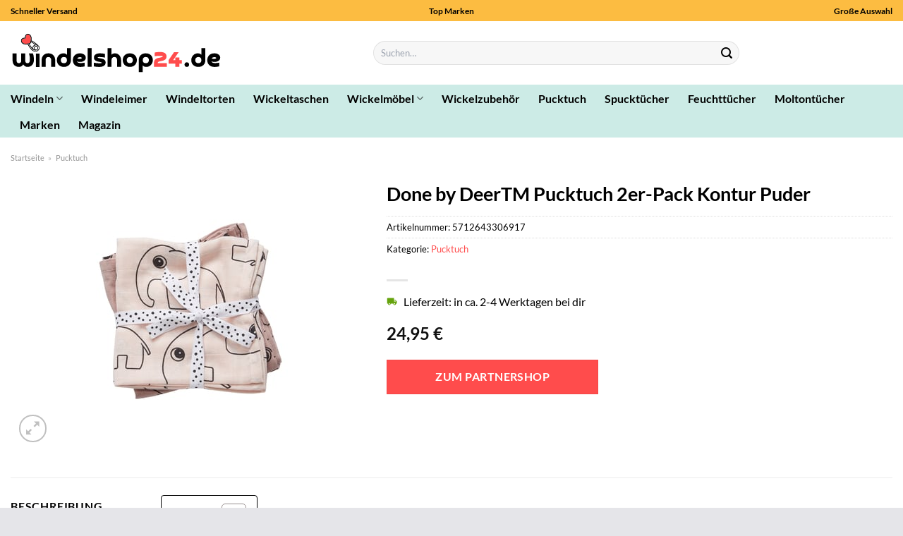

--- FILE ---
content_type: text/html; charset=UTF-8
request_url: https://www.windelshop24.de/done-by-deertm-pucktuch-2er-pack-kontur-puder/
body_size: 32362
content:
<!DOCTYPE html>
<html lang="de" class="loading-site no-js">
<head><meta charset="UTF-8" /><script>if(navigator.userAgent.match(/MSIE|Internet Explorer/i)||navigator.userAgent.match(/Trident\/7\..*?rv:11/i)){var href=document.location.href;if(!href.match(/[?&]nowprocket/)){if(href.indexOf("?")==-1){if(href.indexOf("#")==-1){document.location.href=href+"?nowprocket=1"}else{document.location.href=href.replace("#","?nowprocket=1#")}}else{if(href.indexOf("#")==-1){document.location.href=href+"&nowprocket=1"}else{document.location.href=href.replace("#","&nowprocket=1#")}}}}</script><script>(()=>{class RocketLazyLoadScripts{constructor(){this.v="1.2.5.1",this.triggerEvents=["keydown","mousedown","mousemove","touchmove","touchstart","touchend","wheel"],this.userEventHandler=this.t.bind(this),this.touchStartHandler=this.i.bind(this),this.touchMoveHandler=this.o.bind(this),this.touchEndHandler=this.h.bind(this),this.clickHandler=this.u.bind(this),this.interceptedClicks=[],this.interceptedClickListeners=[],this.l(this),window.addEventListener("pageshow",(t=>{this.persisted=t.persisted,this.everythingLoaded&&this.m()})),document.addEventListener("DOMContentLoaded",(()=>{this.p()})),this.delayedScripts={normal:[],async:[],defer:[]},this.trash=[],this.allJQueries=[]}k(t){document.hidden?t.t():(this.triggerEvents.forEach((e=>window.addEventListener(e,t.userEventHandler,{passive:!0}))),window.addEventListener("touchstart",t.touchStartHandler,{passive:!0}),window.addEventListener("mousedown",t.touchStartHandler),document.addEventListener("visibilitychange",t.userEventHandler))}_(){this.triggerEvents.forEach((t=>window.removeEventListener(t,this.userEventHandler,{passive:!0}))),document.removeEventListener("visibilitychange",this.userEventHandler)}i(t){"HTML"!==t.target.tagName&&(window.addEventListener("touchend",this.touchEndHandler),window.addEventListener("mouseup",this.touchEndHandler),window.addEventListener("touchmove",this.touchMoveHandler,{passive:!0}),window.addEventListener("mousemove",this.touchMoveHandler),t.target.addEventListener("click",this.clickHandler),this.L(t.target,!0),this.M(t.target,"onclick","rocket-onclick"),this.C())}o(t){window.removeEventListener("touchend",this.touchEndHandler),window.removeEventListener("mouseup",this.touchEndHandler),window.removeEventListener("touchmove",this.touchMoveHandler,{passive:!0}),window.removeEventListener("mousemove",this.touchMoveHandler),t.target.removeEventListener("click",this.clickHandler),this.L(t.target,!1),this.M(t.target,"rocket-onclick","onclick"),this.O()}h(){window.removeEventListener("touchend",this.touchEndHandler),window.removeEventListener("mouseup",this.touchEndHandler),window.removeEventListener("touchmove",this.touchMoveHandler,{passive:!0}),window.removeEventListener("mousemove",this.touchMoveHandler)}u(t){t.target.removeEventListener("click",this.clickHandler),this.L(t.target,!1),this.M(t.target,"rocket-onclick","onclick"),this.interceptedClicks.push(t),t.preventDefault(),t.stopPropagation(),t.stopImmediatePropagation(),this.O()}D(){window.removeEventListener("touchstart",this.touchStartHandler,{passive:!0}),window.removeEventListener("mousedown",this.touchStartHandler),this.interceptedClicks.forEach((t=>{t.target.dispatchEvent(new MouseEvent("click",{view:t.view,bubbles:!0,cancelable:!0}))}))}l(t){EventTarget.prototype.addEventListenerBase=EventTarget.prototype.addEventListener,EventTarget.prototype.addEventListener=function(e,i,o){"click"!==e||t.windowLoaded||i===t.clickHandler||t.interceptedClickListeners.push({target:this,func:i,options:o}),(this||window).addEventListenerBase(e,i,o)}}L(t,e){this.interceptedClickListeners.forEach((i=>{i.target===t&&(e?t.removeEventListener("click",i.func,i.options):t.addEventListener("click",i.func,i.options))})),t.parentNode!==document.documentElement&&this.L(t.parentNode,e)}S(){return new Promise((t=>{this.T?this.O=t:t()}))}C(){this.T=!0}O(){this.T=!1}M(t,e,i){t.hasAttribute&&t.hasAttribute(e)&&(event.target.setAttribute(i,event.target.getAttribute(e)),event.target.removeAttribute(e))}t(){this._(this),"loading"===document.readyState?document.addEventListener("DOMContentLoaded",this.R.bind(this)):this.R()}p(){let t=[];document.querySelectorAll("script[type=rocketlazyloadscript][data-rocket-src]").forEach((e=>{let i=e.getAttribute("data-rocket-src");if(i&&0!==i.indexOf("data:")){0===i.indexOf("//")&&(i=location.protocol+i);try{const o=new URL(i).origin;o!==location.origin&&t.push({src:o,crossOrigin:e.crossOrigin||"module"===e.getAttribute("data-rocket-type")})}catch(t){}}})),t=[...new Map(t.map((t=>[JSON.stringify(t),t]))).values()],this.j(t,"preconnect")}async R(){this.lastBreath=Date.now(),this.P(this),this.F(this),this.q(),this.A(),this.I(),await this.U(this.delayedScripts.normal),await this.U(this.delayedScripts.defer),await this.U(this.delayedScripts.async);try{await this.W(),await this.H(this),await this.J()}catch(t){console.error(t)}window.dispatchEvent(new Event("rocket-allScriptsLoaded")),this.everythingLoaded=!0,this.S().then((()=>{this.D()})),this.N()}A(){document.querySelectorAll("script[type=rocketlazyloadscript]").forEach((t=>{t.hasAttribute("data-rocket-src")?t.hasAttribute("async")&&!1!==t.async?this.delayedScripts.async.push(t):t.hasAttribute("defer")&&!1!==t.defer||"module"===t.getAttribute("data-rocket-type")?this.delayedScripts.defer.push(t):this.delayedScripts.normal.push(t):this.delayedScripts.normal.push(t)}))}async B(t){if(await this.G(),!0!==t.noModule||!("noModule"in HTMLScriptElement.prototype))return new Promise((e=>{let i;function o(){(i||t).setAttribute("data-rocket-status","executed"),e()}try{if(navigator.userAgent.indexOf("Firefox/")>0||""===navigator.vendor)i=document.createElement("script"),[...t.attributes].forEach((t=>{let e=t.nodeName;"type"!==e&&("data-rocket-type"===e&&(e="type"),"data-rocket-src"===e&&(e="src"),i.setAttribute(e,t.nodeValue))})),t.text&&(i.text=t.text),i.hasAttribute("src")?(i.addEventListener("load",o),i.addEventListener("error",(function(){i.setAttribute("data-rocket-status","failed"),e()})),setTimeout((()=>{i.isConnected||e()}),1)):(i.text=t.text,o()),t.parentNode.replaceChild(i,t);else{const i=t.getAttribute("data-rocket-type"),n=t.getAttribute("data-rocket-src");i?(t.type=i,t.removeAttribute("data-rocket-type")):t.removeAttribute("type"),t.addEventListener("load",o),t.addEventListener("error",(function(){t.setAttribute("data-rocket-status","failed"),e()})),n?(t.removeAttribute("data-rocket-src"),t.src=n):t.src="data:text/javascript;base64,"+window.btoa(unescape(encodeURIComponent(t.text)))}}catch(i){t.setAttribute("data-rocket-status","failed"),e()}}));t.setAttribute("data-rocket-status","skipped")}async U(t){const e=t.shift();return e&&e.isConnected?(await this.B(e),this.U(t)):Promise.resolve()}I(){this.j([...this.delayedScripts.normal,...this.delayedScripts.defer,...this.delayedScripts.async],"preload")}j(t,e){var i=document.createDocumentFragment();t.forEach((t=>{const o=t.getAttribute&&t.getAttribute("data-rocket-src")||t.src;if(o){const n=document.createElement("link");n.href=o,n.rel=e,"preconnect"!==e&&(n.as="script"),t.getAttribute&&"module"===t.getAttribute("data-rocket-type")&&(n.crossOrigin=!0),t.crossOrigin&&(n.crossOrigin=t.crossOrigin),t.integrity&&(n.integrity=t.integrity),i.appendChild(n),this.trash.push(n)}})),document.head.appendChild(i)}P(t){let e={};function i(i,o){return e[o].eventsToRewrite.indexOf(i)>=0&&!t.everythingLoaded?"rocket-"+i:i}function o(t,o){!function(t){e[t]||(e[t]={originalFunctions:{add:t.addEventListener,remove:t.removeEventListener},eventsToRewrite:[]},t.addEventListener=function(){arguments[0]=i(arguments[0],t),e[t].originalFunctions.add.apply(t,arguments)},t.removeEventListener=function(){arguments[0]=i(arguments[0],t),e[t].originalFunctions.remove.apply(t,arguments)})}(t),e[t].eventsToRewrite.push(o)}function n(e,i){let o=e[i];e[i]=null,Object.defineProperty(e,i,{get:()=>o||function(){},set(n){t.everythingLoaded?o=n:e["rocket"+i]=o=n}})}o(document,"DOMContentLoaded"),o(window,"DOMContentLoaded"),o(window,"load"),o(window,"pageshow"),o(document,"readystatechange"),n(document,"onreadystatechange"),n(window,"onload"),n(window,"onpageshow")}F(t){let e;function i(e){return t.everythingLoaded?e:e.split(" ").map((t=>"load"===t||0===t.indexOf("load.")?"rocket-jquery-load":t)).join(" ")}function o(o){if(o&&o.fn&&!t.allJQueries.includes(o)){o.fn.ready=o.fn.init.prototype.ready=function(e){return t.domReadyFired?e.bind(document)(o):document.addEventListener("rocket-DOMContentLoaded",(()=>e.bind(document)(o))),o([])};const e=o.fn.on;o.fn.on=o.fn.init.prototype.on=function(){return this[0]===window&&("string"==typeof arguments[0]||arguments[0]instanceof String?arguments[0]=i(arguments[0]):"object"==typeof arguments[0]&&Object.keys(arguments[0]).forEach((t=>{const e=arguments[0][t];delete arguments[0][t],arguments[0][i(t)]=e}))),e.apply(this,arguments),this},t.allJQueries.push(o)}e=o}o(window.jQuery),Object.defineProperty(window,"jQuery",{get:()=>e,set(t){o(t)}})}async H(t){const e=document.querySelector("script[data-webpack]");e&&(await async function(){return new Promise((t=>{e.addEventListener("load",t),e.addEventListener("error",t)}))}(),await t.K(),await t.H(t))}async W(){this.domReadyFired=!0,await this.G(),document.dispatchEvent(new Event("rocket-readystatechange")),await this.G(),document.rocketonreadystatechange&&document.rocketonreadystatechange(),await this.G(),document.dispatchEvent(new Event("rocket-DOMContentLoaded")),await this.G(),window.dispatchEvent(new Event("rocket-DOMContentLoaded"))}async J(){await this.G(),document.dispatchEvent(new Event("rocket-readystatechange")),await this.G(),document.rocketonreadystatechange&&document.rocketonreadystatechange(),await this.G(),window.dispatchEvent(new Event("rocket-load")),await this.G(),window.rocketonload&&window.rocketonload(),await this.G(),this.allJQueries.forEach((t=>t(window).trigger("rocket-jquery-load"))),await this.G();const t=new Event("rocket-pageshow");t.persisted=this.persisted,window.dispatchEvent(t),await this.G(),window.rocketonpageshow&&window.rocketonpageshow({persisted:this.persisted}),this.windowLoaded=!0}m(){document.onreadystatechange&&document.onreadystatechange(),window.onload&&window.onload(),window.onpageshow&&window.onpageshow({persisted:this.persisted})}q(){const t=new Map;document.write=document.writeln=function(e){const i=document.currentScript;i||console.error("WPRocket unable to document.write this: "+e);const o=document.createRange(),n=i.parentElement;let s=t.get(i);void 0===s&&(s=i.nextSibling,t.set(i,s));const c=document.createDocumentFragment();o.setStart(c,0),c.appendChild(o.createContextualFragment(e)),n.insertBefore(c,s)}}async G(){Date.now()-this.lastBreath>45&&(await this.K(),this.lastBreath=Date.now())}async K(){return document.hidden?new Promise((t=>setTimeout(t))):new Promise((t=>requestAnimationFrame(t)))}N(){this.trash.forEach((t=>t.remove()))}static run(){const t=new RocketLazyLoadScripts;t.k(t)}}RocketLazyLoadScripts.run()})();</script>
	
	<link rel="profile" href="http://gmpg.org/xfn/11" />
	<link rel="pingback" href="https://www.windelshop24.de/xmlrpc.php" />

	<script type="rocketlazyloadscript">(function(html){html.className = html.className.replace(/\bno-js\b/,'js')})(document.documentElement);</script>
<meta name='robots' content='index, follow, max-image-preview:large, max-snippet:-1, max-video-preview:-1' />
<link rel="preload" href="https://www.windelshop24.de/wp-content/plugins/rate-my-post/public/css/fonts/ratemypost.ttf" type="font/ttf" as="font" crossorigin="anonymous"><meta name="viewport" content="width=device-width, initial-scale=1" />
	<!-- This site is optimized with the Yoast SEO plugin v26.8 - https://yoast.com/product/yoast-seo-wordpress/ -->
	<title>Done by DeerTM Pucktuch 2er-Pack Kontur Puder hier günstig online kaufen</title>
	<meta name="description" content="Hier sehr günstig Done by DeerTM Pucktuch 2er-Pack Kontur Puder online kaufen. Täglicher und schneller Versand durch unsere Partner" />
	<link rel="canonical" href="https://www.windelshop24.de/done-by-deertm-pucktuch-2er-pack-kontur-puder/" />
	<meta property="og:locale" content="de_DE" />
	<meta property="og:type" content="article" />
	<meta property="og:title" content="Done by DeerTM Pucktuch 2er-Pack Kontur Puder hier günstig online kaufen" />
	<meta property="og:description" content="Hier sehr günstig Done by DeerTM Pucktuch 2er-Pack Kontur Puder online kaufen. Täglicher und schneller Versand durch unsere Partner" />
	<meta property="og:url" content="https://www.windelshop24.de/done-by-deertm-pucktuch-2er-pack-kontur-puder/" />
	<meta property="og:site_name" content="Windelshop24.de" />
	<meta property="article:modified_time" content="2025-12-27T16:59:07+00:00" />
	<meta property="og:image" content="https://www.windelshop24.de/wp-content/uploads/2024/03/Done-by-Deer-Pucktuch-2er-Pack-Kontur-Puder.jpeg" />
	<meta property="og:image:width" content="390" />
	<meta property="og:image:height" content="390" />
	<meta property="og:image:type" content="image/jpeg" />
	<meta name="twitter:card" content="summary_large_image" />
	<meta name="twitter:label1" content="Geschätzte Lesezeit" />
	<meta name="twitter:data1" content="8 Minuten" />
	<script type="application/ld+json" class="yoast-schema-graph">{"@context":"https://schema.org","@graph":[{"@type":"WebPage","@id":"https://www.windelshop24.de/done-by-deertm-pucktuch-2er-pack-kontur-puder/","url":"https://www.windelshop24.de/done-by-deertm-pucktuch-2er-pack-kontur-puder/","name":"Done by DeerTM Pucktuch 2er-Pack Kontur Puder hier günstig online kaufen","isPartOf":{"@id":"https://www.windelshop24.de/#website"},"primaryImageOfPage":{"@id":"https://www.windelshop24.de/done-by-deertm-pucktuch-2er-pack-kontur-puder/#primaryimage"},"image":{"@id":"https://www.windelshop24.de/done-by-deertm-pucktuch-2er-pack-kontur-puder/#primaryimage"},"thumbnailUrl":"https://www.windelshop24.de/wp-content/uploads/2024/03/Done-by-Deer-Pucktuch-2er-Pack-Kontur-Puder.jpeg","datePublished":"2024-03-15T08:10:04+00:00","dateModified":"2025-12-27T16:59:07+00:00","description":"Hier sehr günstig Done by DeerTM Pucktuch 2er-Pack Kontur Puder online kaufen. Täglicher und schneller Versand durch unsere Partner","breadcrumb":{"@id":"https://www.windelshop24.de/done-by-deertm-pucktuch-2er-pack-kontur-puder/#breadcrumb"},"inLanguage":"de","potentialAction":[{"@type":"ReadAction","target":["https://www.windelshop24.de/done-by-deertm-pucktuch-2er-pack-kontur-puder/"]}]},{"@type":"ImageObject","inLanguage":"de","@id":"https://www.windelshop24.de/done-by-deertm-pucktuch-2er-pack-kontur-puder/#primaryimage","url":"https://www.windelshop24.de/wp-content/uploads/2024/03/Done-by-Deer-Pucktuch-2er-Pack-Kontur-Puder.jpeg","contentUrl":"https://www.windelshop24.de/wp-content/uploads/2024/03/Done-by-Deer-Pucktuch-2er-Pack-Kontur-Puder.jpeg","width":390,"height":390,"caption":"Done by Deer™ Pucktuch 2er-Pack Kontur Puder"},{"@type":"BreadcrumbList","@id":"https://www.windelshop24.de/done-by-deertm-pucktuch-2er-pack-kontur-puder/#breadcrumb","itemListElement":[{"@type":"ListItem","position":1,"name":"Startseite","item":"https://www.windelshop24.de/"},{"@type":"ListItem","position":2,"name":"Shop","item":"https://www.windelshop24.de/shop/"},{"@type":"ListItem","position":3,"name":"Done by DeerTM Pucktuch 2er-Pack Kontur Puder"}]},{"@type":"WebSite","@id":"https://www.windelshop24.de/#website","url":"https://www.windelshop24.de/","name":"Windelshop24.de","description":"Windeln online kaufen","publisher":{"@id":"https://www.windelshop24.de/#organization"},"potentialAction":[{"@type":"SearchAction","target":{"@type":"EntryPoint","urlTemplate":"https://www.windelshop24.de/?s={search_term_string}"},"query-input":{"@type":"PropertyValueSpecification","valueRequired":true,"valueName":"search_term_string"}}],"inLanguage":"de"},{"@type":"Organization","@id":"https://www.windelshop24.de/#organization","name":"Windelshop24.de","url":"https://www.windelshop24.de/","logo":{"@type":"ImageObject","inLanguage":"de","@id":"https://www.windelshop24.de/#/schema/logo/image/","url":"https://www.windelshop24.de/wp-content/uploads/2024/03/windelshop24-de-favicon.png","contentUrl":"https://www.windelshop24.de/wp-content/uploads/2024/03/windelshop24-de-favicon.png","width":250,"height":250,"caption":"Windelshop24.de"},"image":{"@id":"https://www.windelshop24.de/#/schema/logo/image/"}}]}</script>
	<!-- / Yoast SEO plugin. -->



<link rel='prefetch' href='https://www.windelshop24.de/wp-content/themes/flatsome/assets/js/flatsome.js?ver=a0a7aee297766598a20e' />
<link rel='prefetch' href='https://www.windelshop24.de/wp-content/themes/flatsome/assets/js/chunk.slider.js?ver=3.18.6' />
<link rel='prefetch' href='https://www.windelshop24.de/wp-content/themes/flatsome/assets/js/chunk.popups.js?ver=3.18.6' />
<link rel='prefetch' href='https://www.windelshop24.de/wp-content/themes/flatsome/assets/js/chunk.tooltips.js?ver=3.18.6' />
<link rel='prefetch' href='https://www.windelshop24.de/wp-content/themes/flatsome/assets/js/woocommerce.js?ver=49415fe6a9266f32f1f2' />
<style id='wp-img-auto-sizes-contain-inline-css' type='text/css'>
img:is([sizes=auto i],[sizes^="auto," i]){contain-intrinsic-size:3000px 1500px}
/*# sourceURL=wp-img-auto-sizes-contain-inline-css */
</style>
<link data-minify="1" rel='stylesheet' id='maintenanceLayer-css' href='https://www.windelshop24.de/wp-content/cache/min/1/wp-content/plugins/dailylead_maintenance/css/layer.css?ver=1766903619' type='text/css' media='all' />
<link data-minify="1" rel='stylesheet' id='rate-my-post-css' href='https://www.windelshop24.de/wp-content/cache/min/1/wp-content/plugins/rate-my-post/public/css/rate-my-post.css?ver=1766903619' type='text/css' media='all' />
<style id='rate-my-post-inline-css' type='text/css'>
.rmp-widgets-container p {  font-size: 12px;}.rmp-rating-widget .rmp-icon--ratings {  font-size: 12px;}
/*# sourceURL=rate-my-post-inline-css */
</style>
<link rel='stylesheet' id='photoswipe-css' href='https://www.windelshop24.de/wp-content/plugins/woocommerce/assets/css/photoswipe/photoswipe.min.css?ver=9.4.4' type='text/css' media='all' />
<link rel='stylesheet' id='photoswipe-default-skin-css' href='https://www.windelshop24.de/wp-content/plugins/woocommerce/assets/css/photoswipe/default-skin/default-skin.min.css?ver=9.4.4' type='text/css' media='all' />
<style id='woocommerce-inline-inline-css' type='text/css'>
.woocommerce form .form-row .required { visibility: visible; }
/*# sourceURL=woocommerce-inline-inline-css */
</style>
<link rel='stylesheet' id='ez-toc-css' href='https://www.windelshop24.de/wp-content/plugins/easy-table-of-contents/assets/css/screen.min.css?ver=2.0.80' type='text/css' media='all' />
<style id='ez-toc-inline-css' type='text/css'>
div#ez-toc-container .ez-toc-title {font-size: 120%;}div#ez-toc-container .ez-toc-title {font-weight: 500;}div#ez-toc-container ul li , div#ez-toc-container ul li a {font-size: 95%;}div#ez-toc-container ul li , div#ez-toc-container ul li a {font-weight: 500;}div#ez-toc-container nav ul ul li {font-size: 90%;}div#ez-toc-container {background: #fff;border: 1px solid #000000;}div#ez-toc-container p.ez-toc-title , #ez-toc-container .ez_toc_custom_title_icon , #ez-toc-container .ez_toc_custom_toc_icon {color: #000000;}div#ez-toc-container ul.ez-toc-list a {color: #000000;}div#ez-toc-container ul.ez-toc-list a:hover {color: #000000;}div#ez-toc-container ul.ez-toc-list a:visited {color: #000000;}.ez-toc-counter nav ul li a::before {color: ;}.ez-toc-box-title {font-weight: bold; margin-bottom: 10px; text-align: center; text-transform: uppercase; letter-spacing: 1px; color: #666; padding-bottom: 5px;position:absolute;top:-4%;left:5%;background-color: inherit;transition: top 0.3s ease;}.ez-toc-box-title.toc-closed {top:-25%;}
.ez-toc-container-direction {direction: ltr;}.ez-toc-counter ul{counter-reset: item ;}.ez-toc-counter nav ul li a::before {content: counters(item, '.', decimal) '. ';display: inline-block;counter-increment: item;flex-grow: 0;flex-shrink: 0;margin-right: .2em; float: left; }.ez-toc-widget-direction {direction: ltr;}.ez-toc-widget-container ul{counter-reset: item ;}.ez-toc-widget-container nav ul li a::before {content: counters(item, '.', decimal) '. ';display: inline-block;counter-increment: item;flex-grow: 0;flex-shrink: 0;margin-right: .2em; float: left; }
/*# sourceURL=ez-toc-inline-css */
</style>
<link data-minify="1" rel='stylesheet' id='flatsome-main-css' href='https://www.windelshop24.de/wp-content/cache/min/1/wp-content/themes/flatsome/assets/css/flatsome.css?ver=1766903619' type='text/css' media='all' />
<style id='flatsome-main-inline-css' type='text/css'>
@font-face {
				font-family: "fl-icons";
				font-display: block;
				src: url(https://www.windelshop24.de/wp-content/themes/flatsome/assets/css/icons/fl-icons.eot?v=3.18.6);
				src:
					url(https://www.windelshop24.de/wp-content/themes/flatsome/assets/css/icons/fl-icons.eot#iefix?v=3.18.6) format("embedded-opentype"),
					url(https://www.windelshop24.de/wp-content/themes/flatsome/assets/css/icons/fl-icons.woff2?v=3.18.6) format("woff2"),
					url(https://www.windelshop24.de/wp-content/themes/flatsome/assets/css/icons/fl-icons.ttf?v=3.18.6) format("truetype"),
					url(https://www.windelshop24.de/wp-content/themes/flatsome/assets/css/icons/fl-icons.woff?v=3.18.6) format("woff"),
					url(https://www.windelshop24.de/wp-content/themes/flatsome/assets/css/icons/fl-icons.svg?v=3.18.6#fl-icons) format("svg");
			}
/*# sourceURL=flatsome-main-inline-css */
</style>
<link data-minify="1" rel='stylesheet' id='flatsome-shop-css' href='https://www.windelshop24.de/wp-content/cache/min/1/wp-content/themes/flatsome/assets/css/flatsome-shop.css?ver=1766903619' type='text/css' media='all' />
<script data-minify="1" type="text/javascript" src="https://www.windelshop24.de/wp-content/cache/min/1/wp-content/plugins/dailylead_maintenance/js/layerShow.js?ver=1766903619" id="maintenanceLayerShow-js" defer></script>
<script data-minify="1" type="text/javascript" src="https://www.windelshop24.de/wp-content/cache/min/1/wp-content/plugins/dailylead_maintenance/js/layer.js?ver=1766903619" id="maintenanceLayer-js" defer></script>
<script type="rocketlazyloadscript" data-rocket-type="text/javascript" data-rocket-src="https://www.windelshop24.de/wp-includes/js/jquery/jquery.min.js?ver=3.7.1" id="jquery-core-js" defer></script>
<script type="rocketlazyloadscript" data-rocket-type="text/javascript" data-rocket-src="https://www.windelshop24.de/wp-content/plugins/woocommerce/assets/js/jquery-blockui/jquery.blockUI.min.js?ver=2.7.0-wc.9.4.4" id="jquery-blockui-js" data-wp-strategy="defer" defer></script>
<script type="text/javascript" id="wc-add-to-cart-js-extra">
/* <![CDATA[ */
var wc_add_to_cart_params = {"ajax_url":"/wp-admin/admin-ajax.php","wc_ajax_url":"/?wc-ajax=%%endpoint%%","i18n_view_cart":"Warenkorb anzeigen","cart_url":"https://www.windelshop24.de","is_cart":"","cart_redirect_after_add":"no"};
//# sourceURL=wc-add-to-cart-js-extra
/* ]]> */
</script>
<script type="rocketlazyloadscript" data-rocket-type="text/javascript" data-rocket-src="https://www.windelshop24.de/wp-content/plugins/woocommerce/assets/js/frontend/add-to-cart.min.js?ver=9.4.4" id="wc-add-to-cart-js" defer="defer" data-wp-strategy="defer"></script>
<script type="rocketlazyloadscript" data-rocket-type="text/javascript" data-rocket-src="https://www.windelshop24.de/wp-content/plugins/woocommerce/assets/js/photoswipe/photoswipe.min.js?ver=4.1.1-wc.9.4.4" id="photoswipe-js" defer="defer" data-wp-strategy="defer"></script>
<script type="rocketlazyloadscript" data-rocket-type="text/javascript" data-rocket-src="https://www.windelshop24.de/wp-content/plugins/woocommerce/assets/js/photoswipe/photoswipe-ui-default.min.js?ver=4.1.1-wc.9.4.4" id="photoswipe-ui-default-js" defer="defer" data-wp-strategy="defer"></script>
<script type="text/javascript" id="wc-single-product-js-extra">
/* <![CDATA[ */
var wc_single_product_params = {"i18n_required_rating_text":"Bitte w\u00e4hle eine Bewertung","review_rating_required":"yes","flexslider":{"rtl":false,"animation":"slide","smoothHeight":true,"directionNav":false,"controlNav":"thumbnails","slideshow":false,"animationSpeed":500,"animationLoop":false,"allowOneSlide":false},"zoom_enabled":"","zoom_options":[],"photoswipe_enabled":"1","photoswipe_options":{"shareEl":false,"closeOnScroll":false,"history":false,"hideAnimationDuration":0,"showAnimationDuration":0},"flexslider_enabled":""};
//# sourceURL=wc-single-product-js-extra
/* ]]> */
</script>
<script type="rocketlazyloadscript" data-rocket-type="text/javascript" data-rocket-src="https://www.windelshop24.de/wp-content/plugins/woocommerce/assets/js/frontend/single-product.min.js?ver=9.4.4" id="wc-single-product-js" defer="defer" data-wp-strategy="defer"></script>
<script type="rocketlazyloadscript" data-rocket-type="text/javascript" data-rocket-src="https://www.windelshop24.de/wp-content/plugins/woocommerce/assets/js/js-cookie/js.cookie.min.js?ver=2.1.4-wc.9.4.4" id="js-cookie-js" data-wp-strategy="defer" defer></script>
<style>.woocommerce-product-gallery{ opacity: 1 !important; }</style><script type="rocketlazyloadscript">
  var _paq = window._paq = window._paq || [];
  /* tracker methods like "setCustomDimension" should be called before "trackPageView" */
  _paq.push(['trackPageView']);
  _paq.push(['enableLinkTracking']);
  (function() {
    var u="https://stats.dailylead.de/";
    _paq.push(['setTrackerUrl', u+'matomo.php']);
    _paq.push(['setSiteId', '223']);
    var d=document, g=d.createElement('script'), s=d.getElementsByTagName('script')[0];
    g.async=true; g.src=u+'matomo.js'; s.parentNode.insertBefore(g,s);
  })();
</script>
<script type="rocketlazyloadscript" data-minify="1" data-host="https://digistats.de" data-dnt="false" data-rocket-src="https://www.windelshop24.de/wp-content/cache/min/1/js/script.js?ver=1766903619" id="ZwSg9rf6GA" async defer></script>	<noscript><style>.woocommerce-product-gallery{ opacity: 1 !important; }</style></noscript>
	<style class='wp-fonts-local' type='text/css'>
@font-face{font-family:Inter;font-style:normal;font-weight:300 900;font-display:fallback;src:url('https://www.windelshop24.de/wp-content/plugins/woocommerce/assets/fonts/Inter-VariableFont_slnt,wght.woff2') format('woff2');font-stretch:normal;}
@font-face{font-family:Cardo;font-style:normal;font-weight:400;font-display:fallback;src:url('https://www.windelshop24.de/wp-content/plugins/woocommerce/assets/fonts/cardo_normal_400.woff2') format('woff2');}
</style>
<link rel="icon" href="https://www.windelshop24.de/wp-content/uploads/2024/03/cropped-windelshop24-de-favicon-32x32.png" sizes="32x32" />
<link rel="icon" href="https://www.windelshop24.de/wp-content/uploads/2024/03/cropped-windelshop24-de-favicon-192x192.png" sizes="192x192" />
<link rel="apple-touch-icon" href="https://www.windelshop24.de/wp-content/uploads/2024/03/cropped-windelshop24-de-favicon-180x180.png" />
<meta name="msapplication-TileImage" content="https://www.windelshop24.de/wp-content/uploads/2024/03/cropped-windelshop24-de-favicon-270x270.png" />
<style id="custom-css" type="text/css">:root {--primary-color: #ff4c4c;--fs-color-primary: #ff4c4c;--fs-color-secondary: #ff4c4c;--fs-color-success: #7a9c59;--fs-color-alert: #b20000;--fs-experimental-link-color: #ff4c4c;--fs-experimental-link-color-hover: #000000;}.tooltipster-base {--tooltip-color: #fff;--tooltip-bg-color: #000;}.off-canvas-right .mfp-content, .off-canvas-left .mfp-content {--drawer-width: 300px;}.off-canvas .mfp-content.off-canvas-cart {--drawer-width: 360px;}.container-width, .full-width .ubermenu-nav, .container, .row{max-width: 1420px}.row.row-collapse{max-width: 1390px}.row.row-small{max-width: 1412.5px}.row.row-large{max-width: 1450px}.header-main{height: 90px}#logo img{max-height: 90px}#logo{width:300px;}.header-bottom{min-height: 55px}.header-top{min-height: 30px}.transparent .header-main{height: 90px}.transparent #logo img{max-height: 90px}.has-transparent + .page-title:first-of-type,.has-transparent + #main > .page-title,.has-transparent + #main > div > .page-title,.has-transparent + #main .page-header-wrapper:first-of-type .page-title{padding-top: 170px;}.header.show-on-scroll,.stuck .header-main{height:70px!important}.stuck #logo img{max-height: 70px!important}.search-form{ width: 55%;}.header-bg-color {background-color: #ffffff}.header-bottom {background-color: #ccebe6}.top-bar-nav > li > a{line-height: 16px }.header-main .nav > li > a{line-height: 16px }.stuck .header-main .nav > li > a{line-height: 50px }.header-bottom-nav > li > a{line-height: 16px }@media (max-width: 549px) {.header-main{height: 70px}#logo img{max-height: 70px}}.header-top{background-color:#fcbc41!important;}body{color: #000000}h1,h2,h3,h4,h5,h6,.heading-font{color: #000000;}body{font-size: 100%;}body{font-family: Lato, sans-serif;}body {font-weight: 400;font-style: normal;}.nav > li > a {font-family: Lato, sans-serif;}.mobile-sidebar-levels-2 .nav > li > ul > li > a {font-family: Lato, sans-serif;}.nav > li > a,.mobile-sidebar-levels-2 .nav > li > ul > li > a {font-weight: 700;font-style: normal;}h1,h2,h3,h4,h5,h6,.heading-font, .off-canvas-center .nav-sidebar.nav-vertical > li > a{font-family: Lato, sans-serif;}h1,h2,h3,h4,h5,h6,.heading-font,.banner h1,.banner h2 {font-weight: 700;font-style: normal;}.alt-font{font-family: "Dancing Script", sans-serif;}.alt-font {font-weight: 400!important;font-style: normal!important;}.header:not(.transparent) .top-bar-nav > li > a {color: #000000;}.header:not(.transparent) .header-nav-main.nav > li > a {color: #000000;}.header:not(.transparent) .header-bottom-nav.nav > li > a{color: #000000;}.widget:where(:not(.widget_shopping_cart)) a{color: #000000;}.widget:where(:not(.widget_shopping_cart)) a:hover{color: #ff4c4c;}.widget .tagcloud a:hover{border-color: #ff4c4c; background-color: #ff4c4c;}.has-equal-box-heights .box-image {padding-top: 100%;}@media screen and (min-width: 550px){.products .box-vertical .box-image{min-width: 300px!important;width: 300px!important;}}.header-main .social-icons,.header-main .cart-icon strong,.header-main .menu-title,.header-main .header-button > .button.is-outline,.header-main .nav > li > a > i:not(.icon-angle-down){color: #000000!important;}.header-main .header-button > .button.is-outline,.header-main .cart-icon strong:after,.header-main .cart-icon strong{border-color: #000000!important;}.header-main .header-button > .button:not(.is-outline){background-color: #000000!important;}.header-main .current-dropdown .cart-icon strong,.header-main .header-button > .button:hover,.header-main .header-button > .button:hover i,.header-main .header-button > .button:hover span{color:#FFF!important;}.header-main .menu-title:hover,.header-main .social-icons a:hover,.header-main .header-button > .button.is-outline:hover,.header-main .nav > li > a:hover > i:not(.icon-angle-down){color: #000000!important;}.header-main .current-dropdown .cart-icon strong,.header-main .header-button > .button:hover{background-color: #000000!important;}.header-main .current-dropdown .cart-icon strong:after,.header-main .current-dropdown .cart-icon strong,.header-main .header-button > .button:hover{border-color: #000000!important;}.absolute-footer, html{background-color: #e5e5e9}.page-title-small + main .product-container > .row{padding-top:0;}.nav-vertical-fly-out > li + li {border-top-width: 1px; border-top-style: solid;}/* Custom CSS */.header-vertical-menu__fly-out .current-dropdown.menu-item .nav-dropdown {display: block;}.header-vertical-menu__opener {font-size: initial;}.off-canvas-right .mfp-content, .off-canvas-left .mfp-content {max-width: 320px;width:100%}.off-canvas-left.mfp-ready .mfp-close {color: black;}.product-summary .woocommerce-Price-currencySymbol {font-size: inherit;vertical-align: inherit;margin-top: inherit;}.product-section-title-related {text-align: center;padding-top: 45px;}.yith-wcwl-add-to-wishlist {margin-top: 10px;margin-bottom: 30px;}.page-title {margin-top: 20px;}@media screen and (min-width: 850px) {.page-title-inner {padding-top: 0;min-height: auto;}}/*** START Sticky Banner ***/.sticky-add-to-cart__product img {display: none;}.sticky-add-to-cart__product .product-title-small {display: none;}.sticky-add-to-cart--active .cart {padding-top: 5px;padding-bottom: 5px;max-width: 250px;flex-grow: 1;font-size: smaller;margin-bottom: 0;}.sticky-add-to-cart.sticky-add-to-cart--active .single_add_to_cart_button{margin: 0;padding-top: 10px;padding-bottom: 10px;border-radius: 99px;width: 100%;line-height: 1.5;}.single_add_to_cart_button,.sticky-add-to-cart:not(.sticky-add-to-cart--active) .single_add_to_cart_button {padding: 5px;max-width: 300px;width:100%;margin:0;}.sticky-add-to-cart--active {-webkit-backdrop-filter: blur(7px);backdrop-filter: blur(7px);display: flex;justify-content: center;padding: 3px 10px;}.sticky-add-to-cart__product .product-title-small {height: 14px;overflow: hidden;}.sticky-add-to-cart--active .woocommerce-variation-price, .sticky-add-to-cart--active .product-page-price {font-size: 24px;}.sticky-add-to-cart--active .price del {font-size: 50%;margin-bottom: 4px;}.sticky-add-to-cart--active .price del::after {width: 50%;}.sticky-add-to-cart__product {margin-right: 5px;}/*** END Sticky Banner ***/.yadore {display: grid;grid-template-columns: repeat(4,minmax(0,1fr));gap:1rem;}.col-4 .yadore {display: grid;grid-template-columns: repeat(4,minmax(0,1fr));gap:1rem;}.yadore .yadore-item {background: #fff;border-radius: 15px;}.yadore .yadore-item li.delivery_time,.yadore .yadore-item li.stock_status,.yadore .yadore-item li.stock_status.nicht {list-style-type: none;padding: 0px 0 0px 24px;margin: 0px!important;}.yadore .yadore-item img:not(.logo) {min-height: 170px;max-height: 170px;}.yadore .yadore-item img.logo {max-width: 70px;max-height: 30px;}.ayo-logo-name {margin-top: 12px;display: block;white-space: nowrap;font-size: xx-small;}.product-info {display: flex;flex-direction: column;padding-bottom: 0;}.product-info.product-title {order: 1;}.product-info .is-divider {order: 2;}.product-info .product-short-description {order: 3;}.product-info .product-short-description li {list-style-type: none;padding: 0px 0 0px 24px;margin: 0px 0px 3px 0px!important;}li.delivery_time,.product-info .product-short-description li.delivery_time {background: url([data-uri]) no-repeat left center;}li.delivery_time,.product-info .product-short-description li.delivery_time {background: url([data-uri]) no-repeat left center;}li.stock_status,.product-info .product-short-description li.stock_status {background: url([data-uri]) no-repeat left center;}li.stock_status.nicht,.product-info .product-short-description li.stock_status.nicht {background: url([data-uri]) no-repeat left center;}.product-info .price-wrapper {order: 4;}.product-info .price-wrapper .price {margin: 0;}.product-info .cart,.product-info .sticky-add-to-cart-wrapper {order:5;margin: 25px 0;}.product-info .yith-wcwl-add-to-wishlist {order: 6;margin: 0;}.overflow-hidden { overflow: hidden;}.overflow-hidden.banner h3 {line-height: 0;}.nowrap { white-space: nowrap;}.height-40 {height: 40px !important;}.m-0 {margin: 0 !important;}a.stretched-link:after {position: absolute;top: 0;right: 0;bottom: 0;left: 0;pointer-events: auto;content: "";background-color: rgba(0,0,0,0.0);z-index: 1;}.z-index-0 {z-index: 0;}.z-index-10 {z-index: 10;}.price del {text-decoration-line: none;position: relative;}.price del::after {content: '';position: absolute;border-top: 2px solid red;width: 100%;height: 100%;left: 0;transform: rotate(-10deg);top: 50%;}.product-small.box .box-image .image-cover img {object-fit: contain;}.product-small.box .box-image {text-align: center;}.product-small.box .box-text .title-wrapper {max-height: 75px;overflow: hidden;margin-bottom: 15px;}.woocommerce-product-gallery__wrapper .woocommerce-product-gallery__image a img {max-height: 420px;width: auto;margin: 0 auto;display: block;}.has-equal-box-heights .box-image img {-o-object-fit: contain;object-fit: contain;}/* START Mobile Menu */.off-canvas-left .mfp-content, .off-canvas-right .mfp-content {width: 85%;max-width: 360px;}.off-canvas-left .mfp-content .nav>li>a, .off-canvas-right .mfp-content .nav>li>a,.mobile-sidebar-levels-2 .nav-slide>li>.sub-menu>li:not(.nav-slide-header)>a, .mobile-sidebar-levels-2 .nav-slide>li>ul.children>li:not(.nav-slide-header)>a {font-size: 1.1em;color: #000;}.mobile-sidebar-levels-2 .nav-slide>li>.sub-menu>li:not(.nav-slide-header)>a, .mobile-sidebar-levels-2 .nav-slide>li>ul.children>li:not(.nav-slide-header)>a {text-transform: none;}/* END Mobile Menu *//*** START MENU frühes umschalten auf MobileCSS ***/@media (min-width: 850px) and (max-width: 1230px) {header [data-show=show-for-medium], header .show-for-medium {display: block !important;}}@media (max-width: 1230px) {header [data-show=hide-for-medium], header .hide-for-medium {display: none !important;}.medium-logo-center .logo {-webkit-box-ordinal-group: 2;-ms-flex-order: 2;order: 2;}header .show-for-medium.flex-right {-webkit-box-ordinal-group: 3;-ms-flex-order: 3;order: 3;}.medium-logo-center .logo img {margin: 0 auto;}}/*** END MENUfrühes umschalten auf MobileCSS ***/#masthead .flex-left .header-nav.header-nav-main.nav.nav-left {-webkit-box-pack: center;-ms-flex-pack: center;justify-content: center;}.logo-left .logo {margin-left: 0;margin-right: 0px;}.product-title a {color: #000000;}.product-title a:hover {color: var(--fs-experimental-link-color);}/* Custom CSS Tablet */@media (max-width: 849px){.nav li a,.nav-vertical>li>ul li a,.nav-slide-header .toggle,.mobile-sidebar-levels-2 .nav-slide>li>ul.children>li>a, .mobile-sidebar-levels-2 .nav-slide>li>.sub-menu>li>a {color: #000 !important;opacity: 1;}/*** START Sticky Banner ***/.sticky-add-to-cart--active {justify-content: space-between;font-size: .9em;}/*** END Sticky Banner ***/.post-title.is-large {font-size: 1.75em;}}/* Custom CSS Mobile */@media (max-width: 549px){/*** START Sticky Banner ***/.sticky-add-to-cart:not(.sticky-add-to-cart--active) {width: 100% !important;max-width: 100%;}.sticky-add-to-cart:not(.sticky-add-to-cart--active) .single_add_to_cart_button {padding: 5px 25px;max-width: 100%;}/*** END Sticky Banner ***/.single_add_to_cart_button {padding: 5px 25px;max-width: 100%;width: 100%;}.yadore,.col-4 .yadore {grid-template-columns: repeat(1,minmax(0,1fr));}}.label-new.menu-item > a:after{content:"Neu";}.label-hot.menu-item > a:after{content:"Hot";}.label-sale.menu-item > a:after{content:"Aktion";}.label-popular.menu-item > a:after{content:"Beliebt";}</style><style id="kirki-inline-styles">/* latin-ext */
@font-face {
  font-family: 'Lato';
  font-style: normal;
  font-weight: 400;
  font-display: swap;
  src: url(https://www.windelshop24.de/wp-content/fonts/lato/S6uyw4BMUTPHjxAwXjeu.woff2) format('woff2');
  unicode-range: U+0100-02BA, U+02BD-02C5, U+02C7-02CC, U+02CE-02D7, U+02DD-02FF, U+0304, U+0308, U+0329, U+1D00-1DBF, U+1E00-1E9F, U+1EF2-1EFF, U+2020, U+20A0-20AB, U+20AD-20C0, U+2113, U+2C60-2C7F, U+A720-A7FF;
}
/* latin */
@font-face {
  font-family: 'Lato';
  font-style: normal;
  font-weight: 400;
  font-display: swap;
  src: url(https://www.windelshop24.de/wp-content/fonts/lato/S6uyw4BMUTPHjx4wXg.woff2) format('woff2');
  unicode-range: U+0000-00FF, U+0131, U+0152-0153, U+02BB-02BC, U+02C6, U+02DA, U+02DC, U+0304, U+0308, U+0329, U+2000-206F, U+20AC, U+2122, U+2191, U+2193, U+2212, U+2215, U+FEFF, U+FFFD;
}
/* latin-ext */
@font-face {
  font-family: 'Lato';
  font-style: normal;
  font-weight: 700;
  font-display: swap;
  src: url(https://www.windelshop24.de/wp-content/fonts/lato/S6u9w4BMUTPHh6UVSwaPGR_p.woff2) format('woff2');
  unicode-range: U+0100-02BA, U+02BD-02C5, U+02C7-02CC, U+02CE-02D7, U+02DD-02FF, U+0304, U+0308, U+0329, U+1D00-1DBF, U+1E00-1E9F, U+1EF2-1EFF, U+2020, U+20A0-20AB, U+20AD-20C0, U+2113, U+2C60-2C7F, U+A720-A7FF;
}
/* latin */
@font-face {
  font-family: 'Lato';
  font-style: normal;
  font-weight: 700;
  font-display: swap;
  src: url(https://www.windelshop24.de/wp-content/fonts/lato/S6u9w4BMUTPHh6UVSwiPGQ.woff2) format('woff2');
  unicode-range: U+0000-00FF, U+0131, U+0152-0153, U+02BB-02BC, U+02C6, U+02DA, U+02DC, U+0304, U+0308, U+0329, U+2000-206F, U+20AC, U+2122, U+2191, U+2193, U+2212, U+2215, U+FEFF, U+FFFD;
}/* vietnamese */
@font-face {
  font-family: 'Dancing Script';
  font-style: normal;
  font-weight: 400;
  font-display: swap;
  src: url(https://www.windelshop24.de/wp-content/fonts/dancing-script/If2cXTr6YS-zF4S-kcSWSVi_sxjsohD9F50Ruu7BMSo3Rep8ltA.woff2) format('woff2');
  unicode-range: U+0102-0103, U+0110-0111, U+0128-0129, U+0168-0169, U+01A0-01A1, U+01AF-01B0, U+0300-0301, U+0303-0304, U+0308-0309, U+0323, U+0329, U+1EA0-1EF9, U+20AB;
}
/* latin-ext */
@font-face {
  font-family: 'Dancing Script';
  font-style: normal;
  font-weight: 400;
  font-display: swap;
  src: url(https://www.windelshop24.de/wp-content/fonts/dancing-script/If2cXTr6YS-zF4S-kcSWSVi_sxjsohD9F50Ruu7BMSo3ROp8ltA.woff2) format('woff2');
  unicode-range: U+0100-02BA, U+02BD-02C5, U+02C7-02CC, U+02CE-02D7, U+02DD-02FF, U+0304, U+0308, U+0329, U+1D00-1DBF, U+1E00-1E9F, U+1EF2-1EFF, U+2020, U+20A0-20AB, U+20AD-20C0, U+2113, U+2C60-2C7F, U+A720-A7FF;
}
/* latin */
@font-face {
  font-family: 'Dancing Script';
  font-style: normal;
  font-weight: 400;
  font-display: swap;
  src: url(https://www.windelshop24.de/wp-content/fonts/dancing-script/If2cXTr6YS-zF4S-kcSWSVi_sxjsohD9F50Ruu7BMSo3Sup8.woff2) format('woff2');
  unicode-range: U+0000-00FF, U+0131, U+0152-0153, U+02BB-02BC, U+02C6, U+02DA, U+02DC, U+0304, U+0308, U+0329, U+2000-206F, U+20AC, U+2122, U+2191, U+2193, U+2212, U+2215, U+FEFF, U+FFFD;
}</style><noscript><style id="rocket-lazyload-nojs-css">.rll-youtube-player, [data-lazy-src]{display:none !important;}</style></noscript><link data-minify="1" rel='stylesheet' id='wc-blocks-style-css' href='https://www.windelshop24.de/wp-content/cache/min/1/wp-content/plugins/woocommerce/assets/client/blocks/wc-blocks.css?ver=1766903619' type='text/css' media='all' />
<style id='global-styles-inline-css' type='text/css'>
:root{--wp--preset--aspect-ratio--square: 1;--wp--preset--aspect-ratio--4-3: 4/3;--wp--preset--aspect-ratio--3-4: 3/4;--wp--preset--aspect-ratio--3-2: 3/2;--wp--preset--aspect-ratio--2-3: 2/3;--wp--preset--aspect-ratio--16-9: 16/9;--wp--preset--aspect-ratio--9-16: 9/16;--wp--preset--color--black: #000000;--wp--preset--color--cyan-bluish-gray: #abb8c3;--wp--preset--color--white: #ffffff;--wp--preset--color--pale-pink: #f78da7;--wp--preset--color--vivid-red: #cf2e2e;--wp--preset--color--luminous-vivid-orange: #ff6900;--wp--preset--color--luminous-vivid-amber: #fcb900;--wp--preset--color--light-green-cyan: #7bdcb5;--wp--preset--color--vivid-green-cyan: #00d084;--wp--preset--color--pale-cyan-blue: #8ed1fc;--wp--preset--color--vivid-cyan-blue: #0693e3;--wp--preset--color--vivid-purple: #9b51e0;--wp--preset--color--primary: #ff4c4c;--wp--preset--color--secondary: #ff4c4c;--wp--preset--color--success: #7a9c59;--wp--preset--color--alert: #b20000;--wp--preset--gradient--vivid-cyan-blue-to-vivid-purple: linear-gradient(135deg,rgb(6,147,227) 0%,rgb(155,81,224) 100%);--wp--preset--gradient--light-green-cyan-to-vivid-green-cyan: linear-gradient(135deg,rgb(122,220,180) 0%,rgb(0,208,130) 100%);--wp--preset--gradient--luminous-vivid-amber-to-luminous-vivid-orange: linear-gradient(135deg,rgb(252,185,0) 0%,rgb(255,105,0) 100%);--wp--preset--gradient--luminous-vivid-orange-to-vivid-red: linear-gradient(135deg,rgb(255,105,0) 0%,rgb(207,46,46) 100%);--wp--preset--gradient--very-light-gray-to-cyan-bluish-gray: linear-gradient(135deg,rgb(238,238,238) 0%,rgb(169,184,195) 100%);--wp--preset--gradient--cool-to-warm-spectrum: linear-gradient(135deg,rgb(74,234,220) 0%,rgb(151,120,209) 20%,rgb(207,42,186) 40%,rgb(238,44,130) 60%,rgb(251,105,98) 80%,rgb(254,248,76) 100%);--wp--preset--gradient--blush-light-purple: linear-gradient(135deg,rgb(255,206,236) 0%,rgb(152,150,240) 100%);--wp--preset--gradient--blush-bordeaux: linear-gradient(135deg,rgb(254,205,165) 0%,rgb(254,45,45) 50%,rgb(107,0,62) 100%);--wp--preset--gradient--luminous-dusk: linear-gradient(135deg,rgb(255,203,112) 0%,rgb(199,81,192) 50%,rgb(65,88,208) 100%);--wp--preset--gradient--pale-ocean: linear-gradient(135deg,rgb(255,245,203) 0%,rgb(182,227,212) 50%,rgb(51,167,181) 100%);--wp--preset--gradient--electric-grass: linear-gradient(135deg,rgb(202,248,128) 0%,rgb(113,206,126) 100%);--wp--preset--gradient--midnight: linear-gradient(135deg,rgb(2,3,129) 0%,rgb(40,116,252) 100%);--wp--preset--font-size--small: 13px;--wp--preset--font-size--medium: 20px;--wp--preset--font-size--large: 36px;--wp--preset--font-size--x-large: 42px;--wp--preset--font-family--inter: "Inter", sans-serif;--wp--preset--font-family--cardo: Cardo;--wp--preset--spacing--20: 0.44rem;--wp--preset--spacing--30: 0.67rem;--wp--preset--spacing--40: 1rem;--wp--preset--spacing--50: 1.5rem;--wp--preset--spacing--60: 2.25rem;--wp--preset--spacing--70: 3.38rem;--wp--preset--spacing--80: 5.06rem;--wp--preset--shadow--natural: 6px 6px 9px rgba(0, 0, 0, 0.2);--wp--preset--shadow--deep: 12px 12px 50px rgba(0, 0, 0, 0.4);--wp--preset--shadow--sharp: 6px 6px 0px rgba(0, 0, 0, 0.2);--wp--preset--shadow--outlined: 6px 6px 0px -3px rgb(255, 255, 255), 6px 6px rgb(0, 0, 0);--wp--preset--shadow--crisp: 6px 6px 0px rgb(0, 0, 0);}:where(body) { margin: 0; }.wp-site-blocks > .alignleft { float: left; margin-right: 2em; }.wp-site-blocks > .alignright { float: right; margin-left: 2em; }.wp-site-blocks > .aligncenter { justify-content: center; margin-left: auto; margin-right: auto; }:where(.is-layout-flex){gap: 0.5em;}:where(.is-layout-grid){gap: 0.5em;}.is-layout-flow > .alignleft{float: left;margin-inline-start: 0;margin-inline-end: 2em;}.is-layout-flow > .alignright{float: right;margin-inline-start: 2em;margin-inline-end: 0;}.is-layout-flow > .aligncenter{margin-left: auto !important;margin-right: auto !important;}.is-layout-constrained > .alignleft{float: left;margin-inline-start: 0;margin-inline-end: 2em;}.is-layout-constrained > .alignright{float: right;margin-inline-start: 2em;margin-inline-end: 0;}.is-layout-constrained > .aligncenter{margin-left: auto !important;margin-right: auto !important;}.is-layout-constrained > :where(:not(.alignleft):not(.alignright):not(.alignfull)){margin-left: auto !important;margin-right: auto !important;}body .is-layout-flex{display: flex;}.is-layout-flex{flex-wrap: wrap;align-items: center;}.is-layout-flex > :is(*, div){margin: 0;}body .is-layout-grid{display: grid;}.is-layout-grid > :is(*, div){margin: 0;}body{padding-top: 0px;padding-right: 0px;padding-bottom: 0px;padding-left: 0px;}a:where(:not(.wp-element-button)){text-decoration: none;}:root :where(.wp-element-button, .wp-block-button__link){background-color: #32373c;border-width: 0;color: #fff;font-family: inherit;font-size: inherit;font-style: inherit;font-weight: inherit;letter-spacing: inherit;line-height: inherit;padding-top: calc(0.667em + 2px);padding-right: calc(1.333em + 2px);padding-bottom: calc(0.667em + 2px);padding-left: calc(1.333em + 2px);text-decoration: none;text-transform: inherit;}.has-black-color{color: var(--wp--preset--color--black) !important;}.has-cyan-bluish-gray-color{color: var(--wp--preset--color--cyan-bluish-gray) !important;}.has-white-color{color: var(--wp--preset--color--white) !important;}.has-pale-pink-color{color: var(--wp--preset--color--pale-pink) !important;}.has-vivid-red-color{color: var(--wp--preset--color--vivid-red) !important;}.has-luminous-vivid-orange-color{color: var(--wp--preset--color--luminous-vivid-orange) !important;}.has-luminous-vivid-amber-color{color: var(--wp--preset--color--luminous-vivid-amber) !important;}.has-light-green-cyan-color{color: var(--wp--preset--color--light-green-cyan) !important;}.has-vivid-green-cyan-color{color: var(--wp--preset--color--vivid-green-cyan) !important;}.has-pale-cyan-blue-color{color: var(--wp--preset--color--pale-cyan-blue) !important;}.has-vivid-cyan-blue-color{color: var(--wp--preset--color--vivid-cyan-blue) !important;}.has-vivid-purple-color{color: var(--wp--preset--color--vivid-purple) !important;}.has-primary-color{color: var(--wp--preset--color--primary) !important;}.has-secondary-color{color: var(--wp--preset--color--secondary) !important;}.has-success-color{color: var(--wp--preset--color--success) !important;}.has-alert-color{color: var(--wp--preset--color--alert) !important;}.has-black-background-color{background-color: var(--wp--preset--color--black) !important;}.has-cyan-bluish-gray-background-color{background-color: var(--wp--preset--color--cyan-bluish-gray) !important;}.has-white-background-color{background-color: var(--wp--preset--color--white) !important;}.has-pale-pink-background-color{background-color: var(--wp--preset--color--pale-pink) !important;}.has-vivid-red-background-color{background-color: var(--wp--preset--color--vivid-red) !important;}.has-luminous-vivid-orange-background-color{background-color: var(--wp--preset--color--luminous-vivid-orange) !important;}.has-luminous-vivid-amber-background-color{background-color: var(--wp--preset--color--luminous-vivid-amber) !important;}.has-light-green-cyan-background-color{background-color: var(--wp--preset--color--light-green-cyan) !important;}.has-vivid-green-cyan-background-color{background-color: var(--wp--preset--color--vivid-green-cyan) !important;}.has-pale-cyan-blue-background-color{background-color: var(--wp--preset--color--pale-cyan-blue) !important;}.has-vivid-cyan-blue-background-color{background-color: var(--wp--preset--color--vivid-cyan-blue) !important;}.has-vivid-purple-background-color{background-color: var(--wp--preset--color--vivid-purple) !important;}.has-primary-background-color{background-color: var(--wp--preset--color--primary) !important;}.has-secondary-background-color{background-color: var(--wp--preset--color--secondary) !important;}.has-success-background-color{background-color: var(--wp--preset--color--success) !important;}.has-alert-background-color{background-color: var(--wp--preset--color--alert) !important;}.has-black-border-color{border-color: var(--wp--preset--color--black) !important;}.has-cyan-bluish-gray-border-color{border-color: var(--wp--preset--color--cyan-bluish-gray) !important;}.has-white-border-color{border-color: var(--wp--preset--color--white) !important;}.has-pale-pink-border-color{border-color: var(--wp--preset--color--pale-pink) !important;}.has-vivid-red-border-color{border-color: var(--wp--preset--color--vivid-red) !important;}.has-luminous-vivid-orange-border-color{border-color: var(--wp--preset--color--luminous-vivid-orange) !important;}.has-luminous-vivid-amber-border-color{border-color: var(--wp--preset--color--luminous-vivid-amber) !important;}.has-light-green-cyan-border-color{border-color: var(--wp--preset--color--light-green-cyan) !important;}.has-vivid-green-cyan-border-color{border-color: var(--wp--preset--color--vivid-green-cyan) !important;}.has-pale-cyan-blue-border-color{border-color: var(--wp--preset--color--pale-cyan-blue) !important;}.has-vivid-cyan-blue-border-color{border-color: var(--wp--preset--color--vivid-cyan-blue) !important;}.has-vivid-purple-border-color{border-color: var(--wp--preset--color--vivid-purple) !important;}.has-primary-border-color{border-color: var(--wp--preset--color--primary) !important;}.has-secondary-border-color{border-color: var(--wp--preset--color--secondary) !important;}.has-success-border-color{border-color: var(--wp--preset--color--success) !important;}.has-alert-border-color{border-color: var(--wp--preset--color--alert) !important;}.has-vivid-cyan-blue-to-vivid-purple-gradient-background{background: var(--wp--preset--gradient--vivid-cyan-blue-to-vivid-purple) !important;}.has-light-green-cyan-to-vivid-green-cyan-gradient-background{background: var(--wp--preset--gradient--light-green-cyan-to-vivid-green-cyan) !important;}.has-luminous-vivid-amber-to-luminous-vivid-orange-gradient-background{background: var(--wp--preset--gradient--luminous-vivid-amber-to-luminous-vivid-orange) !important;}.has-luminous-vivid-orange-to-vivid-red-gradient-background{background: var(--wp--preset--gradient--luminous-vivid-orange-to-vivid-red) !important;}.has-very-light-gray-to-cyan-bluish-gray-gradient-background{background: var(--wp--preset--gradient--very-light-gray-to-cyan-bluish-gray) !important;}.has-cool-to-warm-spectrum-gradient-background{background: var(--wp--preset--gradient--cool-to-warm-spectrum) !important;}.has-blush-light-purple-gradient-background{background: var(--wp--preset--gradient--blush-light-purple) !important;}.has-blush-bordeaux-gradient-background{background: var(--wp--preset--gradient--blush-bordeaux) !important;}.has-luminous-dusk-gradient-background{background: var(--wp--preset--gradient--luminous-dusk) !important;}.has-pale-ocean-gradient-background{background: var(--wp--preset--gradient--pale-ocean) !important;}.has-electric-grass-gradient-background{background: var(--wp--preset--gradient--electric-grass) !important;}.has-midnight-gradient-background{background: var(--wp--preset--gradient--midnight) !important;}.has-small-font-size{font-size: var(--wp--preset--font-size--small) !important;}.has-medium-font-size{font-size: var(--wp--preset--font-size--medium) !important;}.has-large-font-size{font-size: var(--wp--preset--font-size--large) !important;}.has-x-large-font-size{font-size: var(--wp--preset--font-size--x-large) !important;}.has-inter-font-family{font-family: var(--wp--preset--font-family--inter) !important;}.has-cardo-font-family{font-family: var(--wp--preset--font-family--cardo) !important;}
/*# sourceURL=global-styles-inline-css */
</style>
</head>

<body class="wp-singular product-template-default single single-product postid-186 wp-theme-flatsome wp-child-theme-flatsome-child theme-flatsome woocommerce woocommerce-page woocommerce-no-js lightbox nav-dropdown-has-arrow nav-dropdown-has-shadow nav-dropdown-has-border mobile-submenu-slide mobile-submenu-slide-levels-2">


<a class="skip-link screen-reader-text" href="#main">Zum Inhalt springen</a>

<div id="wrapper">

	
	<header id="header" class="header ">
		<div class="header-wrapper">
			<div id="top-bar" class="header-top hide-for-sticky flex-has-center hide-for-medium">
    <div class="flex-row container">
      <div class="flex-col hide-for-medium flex-left">
          <ul class="nav nav-left medium-nav-center nav-small  nav-divided">
              <li class="html custom html_topbar_left"><strong>Schneller Versand</strong></li>          </ul>
      </div>

      <div class="flex-col hide-for-medium flex-center">
          <ul class="nav nav-center nav-small  nav-divided">
              <li class="html custom html_topbar_right"><strong>Top Marken</strong></li>          </ul>
      </div>

      <div class="flex-col hide-for-medium flex-right">
         <ul class="nav top-bar-nav nav-right nav-small  nav-divided">
              <li class="html custom html_top_right_text"><strong>Große Auswahl</strong></li>          </ul>
      </div>

      
    </div>
</div>
<div id="masthead" class="header-main hide-for-sticky">
      <div class="header-inner flex-row container logo-left medium-logo-center" role="navigation">

          <!-- Logo -->
          <div id="logo" class="flex-col logo">
            
<!-- Header logo -->
<a href="https://www.windelshop24.de/" title="Windelshop24.de - Windeln online kaufen" rel="home">
		<img width="1" height="1" src="data:image/svg+xml,%3Csvg%20xmlns='http://www.w3.org/2000/svg'%20viewBox='0%200%201%201'%3E%3C/svg%3E" class="header_logo header-logo" alt="Windelshop24.de" data-lazy-src="https://www.windelshop24.de/wp-content/uploads/2024/03/windelshop24-de-logo.svg"/><noscript><img width="1" height="1" src="https://www.windelshop24.de/wp-content/uploads/2024/03/windelshop24-de-logo.svg" class="header_logo header-logo" alt="Windelshop24.de"/></noscript><img  width="1" height="1" src="data:image/svg+xml,%3Csvg%20xmlns='http://www.w3.org/2000/svg'%20viewBox='0%200%201%201'%3E%3C/svg%3E" class="header-logo-dark" alt="Windelshop24.de" data-lazy-src="https://www.windelshop24.de/wp-content/uploads/2024/03/windelshop24-de-logo.svg"/><noscript><img  width="1" height="1" src="https://www.windelshop24.de/wp-content/uploads/2024/03/windelshop24-de-logo.svg" class="header-logo-dark" alt="Windelshop24.de"/></noscript></a>
          </div>

          <!-- Mobile Left Elements -->
          <div class="flex-col show-for-medium flex-left">
            <ul class="mobile-nav nav nav-left ">
              <li class="header-search header-search-lightbox has-icon">
			<a href="#search-lightbox" aria-label="Suchen" data-open="#search-lightbox" data-focus="input.search-field"
		class="is-small">
		<i class="icon-search" style="font-size:16px;" ></i></a>
		
	<div id="search-lightbox" class="mfp-hide dark text-center">
		<div class="searchform-wrapper ux-search-box relative form-flat is-large"><form role="search" method="get" class="searchform" action="https://www.windelshop24.de/">
	<div class="flex-row relative">
						<div class="flex-col flex-grow">
			<label class="screen-reader-text" for="woocommerce-product-search-field-0">Suche nach:</label>
			<input type="search" id="woocommerce-product-search-field-0" class="search-field mb-0" placeholder="Suchen&hellip;" value="" name="s" />
			<input type="hidden" name="post_type" value="product" />
					</div>
		<div class="flex-col">
			<button type="submit" value="Suchen" class="ux-search-submit submit-button secondary button  icon mb-0" aria-label="Übermitteln">
				<i class="icon-search" ></i>			</button>
		</div>
	</div>
	<div class="live-search-results text-left z-top"></div>
</form>
</div>	</div>
</li>
            </ul>
          </div>

          <!-- Left Elements -->
          <div class="flex-col hide-for-medium flex-left
            flex-grow">
            <ul class="header-nav header-nav-main nav nav-left  nav-size-large nav-spacing-xlarge" >
              <li class="header-search-form search-form html relative has-icon">
	<div class="header-search-form-wrapper">
		<div class="searchform-wrapper ux-search-box relative form-flat is-normal"><form role="search" method="get" class="searchform" action="https://www.windelshop24.de/">
	<div class="flex-row relative">
						<div class="flex-col flex-grow">
			<label class="screen-reader-text" for="woocommerce-product-search-field-1">Suche nach:</label>
			<input type="search" id="woocommerce-product-search-field-1" class="search-field mb-0" placeholder="Suchen&hellip;" value="" name="s" />
			<input type="hidden" name="post_type" value="product" />
					</div>
		<div class="flex-col">
			<button type="submit" value="Suchen" class="ux-search-submit submit-button secondary button  icon mb-0" aria-label="Übermitteln">
				<i class="icon-search" ></i>			</button>
		</div>
	</div>
	<div class="live-search-results text-left z-top"></div>
</form>
</div>	</div>
</li>
            </ul>
          </div>

          <!-- Right Elements -->
          <div class="flex-col hide-for-medium flex-right">
            <ul class="header-nav header-nav-main nav nav-right  nav-size-large nav-spacing-xlarge">
                          </ul>
          </div>

          <!-- Mobile Right Elements -->
          <div class="flex-col show-for-medium flex-right">
            <ul class="mobile-nav nav nav-right ">
              <li class="nav-icon has-icon">
  		<a href="#" data-open="#main-menu" data-pos="right" data-bg="main-menu-overlay" data-color="" class="is-small" aria-label="Menü" aria-controls="main-menu" aria-expanded="false">

		  <i class="icon-menu" ></i>
		  		</a>
	</li>
            </ul>
          </div>

      </div>

      </div>
<div id="wide-nav" class="header-bottom wide-nav hide-for-sticky hide-for-medium">
    <div class="flex-row container">

                        <div class="flex-col hide-for-medium flex-left">
                <ul class="nav header-nav header-bottom-nav nav-left  nav-size-large nav-spacing-xlarge">
                    <li id="menu-item-1703" class="menu-item menu-item-type-taxonomy menu-item-object-product_cat menu-item-has-children menu-item-1703 menu-item-design-default has-dropdown"><a href="https://www.windelshop24.de/windeln/" class="nav-top-link" aria-expanded="false" aria-haspopup="menu">Windeln<i class="icon-angle-down" ></i></a>
<ul class="sub-menu nav-dropdown nav-dropdown-default">
	<li id="menu-item-1706" class="menu-item menu-item-type-taxonomy menu-item-object-product_cat menu-item-1706"><a href="https://www.windelshop24.de/normale-windeln/">Normale Windeln</a></li>
	<li id="menu-item-1708" class="menu-item menu-item-type-taxonomy menu-item-object-product_cat menu-item-1708"><a href="https://www.windelshop24.de/stoffwindeln/">Stoffwindeln</a></li>
	<li id="menu-item-1707" class="menu-item menu-item-type-taxonomy menu-item-object-product_cat menu-item-1707"><a href="https://www.windelshop24.de/schwimmwindeln/">Schwimmwindeln</a></li>
	<li id="menu-item-1705" class="menu-item menu-item-type-taxonomy menu-item-object-product_cat menu-item-1705"><a href="https://www.windelshop24.de/mullwindeln-mulltuecher/">Mullwindeln &amp; Mulltücher</a></li>
	<li id="menu-item-1704" class="menu-item menu-item-type-taxonomy menu-item-object-product_cat menu-item-1704"><a href="https://www.windelshop24.de/bestickte-windeln/">Bestickte Windeln</a></li>
</ul>
</li>
<li id="menu-item-1676" class="menu-item menu-item-type-taxonomy menu-item-object-product_cat menu-item-1676 menu-item-design-default"><a href="https://www.windelshop24.de/windeleimer/" class="nav-top-link">Windeleimer</a></li>
<li id="menu-item-1701" class="menu-item menu-item-type-taxonomy menu-item-object-product_cat menu-item-1701 menu-item-design-default"><a href="https://www.windelshop24.de/windeltorten/" class="nav-top-link">Windeltorten</a></li>
<li id="menu-item-2622" class="menu-item menu-item-type-taxonomy menu-item-object-product_cat menu-item-2622 menu-item-design-default"><a href="https://www.windelshop24.de/wickeltaschen/" class="nav-top-link">Wickeltaschen</a></li>
<li id="menu-item-3941" class="menu-item menu-item-type-taxonomy menu-item-object-product_cat menu-item-has-children menu-item-3941 menu-item-design-default has-dropdown"><a href="https://www.windelshop24.de/wickelmoebel/" class="nav-top-link" aria-expanded="false" aria-haspopup="menu">Wickelmöbel<i class="icon-angle-down" ></i></a>
<ul class="sub-menu nav-dropdown nav-dropdown-default">
	<li id="menu-item-3942" class="menu-item menu-item-type-taxonomy menu-item-object-product_cat menu-item-3942"><a href="https://www.windelshop24.de/bade-wickelkombination/">Bade -Wickelkombination</a></li>
	<li id="menu-item-3943" class="menu-item menu-item-type-taxonomy menu-item-object-product_cat menu-item-3943"><a href="https://www.windelshop24.de/wickelauflage/">Wickelauflage</a></li>
	<li id="menu-item-3944" class="menu-item menu-item-type-taxonomy menu-item-object-product_cat menu-item-3944"><a href="https://www.windelshop24.de/wickelaufsatz/">Wickelaufsatz</a></li>
	<li id="menu-item-3945" class="menu-item menu-item-type-taxonomy menu-item-object-product_cat menu-item-3945"><a href="https://www.windelshop24.de/wickelkommode/">Wickelkommode</a></li>
	<li id="menu-item-3946" class="menu-item menu-item-type-taxonomy menu-item-object-product_cat menu-item-3946"><a href="https://www.windelshop24.de/wickelregal/">Wickelregal</a></li>
	<li id="menu-item-3947" class="menu-item menu-item-type-taxonomy menu-item-object-product_cat menu-item-3947"><a href="https://www.windelshop24.de/wickeltisch-heizstrahler/">Wickeltisch Heizstrahler</a></li>
</ul>
</li>
<li id="menu-item-1675" class="menu-item menu-item-type-taxonomy menu-item-object-product_cat menu-item-1675 menu-item-design-default"><a href="https://www.windelshop24.de/wickelzubehoer/" class="nav-top-link">Wickelzubehör</a></li>
<li id="menu-item-1672" class="menu-item menu-item-type-taxonomy menu-item-object-product_cat current-product-ancestor current-menu-parent current-product-parent menu-item-1672 active menu-item-design-default"><a href="https://www.windelshop24.de/pucktuch/" class="nav-top-link">Pucktuch</a></li>
<li id="menu-item-1674" class="menu-item menu-item-type-taxonomy menu-item-object-product_cat menu-item-1674 menu-item-design-default"><a href="https://www.windelshop24.de/spucktuecher/" class="nav-top-link">Spucktücher</a></li>
<li id="menu-item-1678" class="menu-item menu-item-type-taxonomy menu-item-object-product_cat menu-item-1678 menu-item-design-default"><a href="https://www.windelshop24.de/feuchttuecher/" class="nav-top-link">Feuchttücher</a></li>
<li id="menu-item-1679" class="menu-item menu-item-type-taxonomy menu-item-object-product_cat menu-item-1679 menu-item-design-default"><a href="https://www.windelshop24.de/moltontuecher/" class="nav-top-link">Moltontücher</a></li>
<li id="menu-item-5788" class="menu-item menu-item-type-custom menu-item-object-custom menu-item-5788 menu-item-design-default"><a href="/marken/" class="nav-top-link">Marken</a></li>
<li id="menu-item-5787" class="menu-item menu-item-type-taxonomy menu-item-object-category menu-item-5787 menu-item-design-default"><a href="https://www.windelshop24.de/magazin/" class="nav-top-link">Magazin</a></li>
                </ul>
            </div>
            
            
                        <div class="flex-col hide-for-medium flex-right flex-grow">
              <ul class="nav header-nav header-bottom-nav nav-right  nav-size-large nav-spacing-xlarge">
                                 </ul>
            </div>
            
            
    </div>
</div>

<div class="header-bg-container fill"><div class="header-bg-image fill"></div><div class="header-bg-color fill"></div></div>		</div>
	</header>

	<div class="page-title shop-page-title product-page-title">
	<div class="page-title-inner flex-row medium-flex-wrap container">
	  <div class="flex-col flex-grow medium-text-center">
	  		<div class="is-xsmall">
	<nav class="woocommerce-breadcrumb breadcrumbs "><a href="https://www.windelshop24.de">Startseite</a> <span class="divider"> » </span> <a href="https://www.windelshop24.de/pucktuch/">Pucktuch</a></nav></div>
	  </div>

	   <div class="flex-col medium-text-center">
		   		   </div>
	</div>
</div>

	<main id="main" class="">

	<div class="shop-container">

		
			<div class="container">
	<div class="woocommerce-notices-wrapper"></div></div>
<div id="product-186" class="product type-product post-186 status-publish first instock product_cat-pucktuch has-post-thumbnail product-type-external">
	<div class="product-container">
  <div class="product-main">
    <div class="row content-row mb-0">

    	<div class="product-gallery large-5 col">
    	
<div class="product-images relative mb-half has-hover woocommerce-product-gallery woocommerce-product-gallery--with-images woocommerce-product-gallery--columns-4 images" data-columns="4">

  <div class="badge-container is-larger absolute left top z-1">

</div>

  <div class="image-tools absolute top show-on-hover right z-3">
      </div>

  <div class="woocommerce-product-gallery__wrapper product-gallery-slider slider slider-nav-small mb-half has-image-zoom"
        data-flickity-options='{
                "cellAlign": "center",
                "wrapAround": true,
                "autoPlay": false,
                "prevNextButtons":true,
                "adaptiveHeight": true,
                "imagesLoaded": true,
                "lazyLoad": 1,
                "dragThreshold" : 15,
                "pageDots": false,
                "rightToLeft": false       }'>
    <div data-thumb="https://www.windelshop24.de/wp-content/uploads/2024/03/Done-by-Deer-Pucktuch-2er-Pack-Kontur-Puder-100x100.jpeg" data-thumb-alt="Done by Deer™ Pucktuch 2er-Pack Kontur Puder" class="woocommerce-product-gallery__image slide first"><a href="https://www.windelshop24.de/wp-content/uploads/2024/03/Done-by-Deer-Pucktuch-2er-Pack-Kontur-Puder.jpeg"><img width="390" height="390" src="https://www.windelshop24.de/wp-content/uploads/2024/03/Done-by-Deer-Pucktuch-2er-Pack-Kontur-Puder.jpeg" class="wp-post-image skip-lazy" alt="Done by Deer™ Pucktuch 2er-Pack Kontur Puder" data-caption="Done by Deer™ Pucktuch 2er-Pack Kontur Puder" data-src="https://www.windelshop24.de/wp-content/uploads/2024/03/Done-by-Deer-Pucktuch-2er-Pack-Kontur-Puder.jpeg" data-large_image="https://www.windelshop24.de/wp-content/uploads/2024/03/Done-by-Deer-Pucktuch-2er-Pack-Kontur-Puder.jpeg" data-large_image_width="390" data-large_image_height="390" decoding="async" fetchpriority="high" srcset="https://www.windelshop24.de/wp-content/uploads/2024/03/Done-by-Deer-Pucktuch-2er-Pack-Kontur-Puder.jpeg 390w, https://www.windelshop24.de/wp-content/uploads/2024/03/Done-by-Deer-Pucktuch-2er-Pack-Kontur-Puder-300x300.jpeg 300w, https://www.windelshop24.de/wp-content/uploads/2024/03/Done-by-Deer-Pucktuch-2er-Pack-Kontur-Puder-100x100.jpeg 100w, https://www.windelshop24.de/wp-content/uploads/2024/03/Done-by-Deer-Pucktuch-2er-Pack-Kontur-Puder-150x150.jpeg 150w" sizes="(max-width: 390px) 100vw, 390px" /></a></div>  </div>

  <div class="image-tools absolute bottom left z-3">
        <a href="#product-zoom" class="zoom-button button is-outline circle icon tooltip hide-for-small" title="Zoom">
      <i class="icon-expand" ></i>    </a>
   </div>
</div>

    	</div>

    	<div class="product-info summary col-fit col entry-summary product-summary">

    		<h1 class="product-title product_title entry-title">
	Done by DeerTM Pucktuch 2er-Pack Kontur Puder</h1>

	<div class="is-divider small"></div>
<div class="price-wrapper">
	<p class="price product-page-price ">
  <span class="woocommerce-Price-amount amount"><bdi>24,95&nbsp;<span class="woocommerce-Price-currencySymbol">&euro;</span></bdi></span></p>
</div>
<div class="product-short-description">
	<ul>
<li class="delivery_time">Lieferzeit: in ca. 2-4 Werktagen bei dir</li>
</ul>
</div>
 
    <p class="cart">
      <a href="https://www.windelshop24.de/empfiehlt/p186" rel="nofollow noopener noreferrer" class="single_add_to_cart_button button alt" target="_blank">Zum Partnershop</a>
    </p>

    <div class="product_meta">

	
	
		<span class="sku_wrapper">Artikelnummer: <span class="sku">5712643306917</span></span>

	
	<span class="posted_in">Kategorie: <a href="https://www.windelshop24.de/pucktuch/" rel="tag">Pucktuch</a></span>
	
	
</div>

    	</div>

    	<div id="product-sidebar" class="mfp-hide">
    		<div class="sidebar-inner">
    			<aside id="woocommerce_product_categories-3" class="widget woocommerce widget_product_categories"><ul class="product-categories"><li class="cat-item cat-item-100"><a href="https://www.windelshop24.de/feuchttuecher/">Feuchttücher</a></li>
<li class="cat-item cat-item-40"><a href="https://www.windelshop24.de/moltontuecher/">Moltontücher</a></li>
<li class="cat-item cat-item-37 current-cat"><a href="https://www.windelshop24.de/pucktuch/">Pucktuch</a></li>
<li class="cat-item cat-item-32"><a href="https://www.windelshop24.de/spucktuecher/">Spucktücher</a></li>
<li class="cat-item cat-item-156"><a href="https://www.windelshop24.de/wickelmoebel/">Wickelmöbel</a></li>
<li class="cat-item cat-item-115"><a href="https://www.windelshop24.de/wickeltaschen/">Wickeltaschen</a></li>
<li class="cat-item cat-item-35"><a href="https://www.windelshop24.de/wickelzubehoer/">Wickelzubehör</a></li>
<li class="cat-item cat-item-30"><a href="https://www.windelshop24.de/windeleimer/">Windeleimer</a></li>
<li class="cat-item cat-item-114"><a href="https://www.windelshop24.de/windeln/">Windeln</a></li>
<li class="cat-item cat-item-113"><a href="https://www.windelshop24.de/windeltorten/">Windeltorten</a></li>
</ul></aside><aside id="text-3" class="widget widget_text"><span class="widget-title shop-sidebar">Partner</span><div class="is-divider small"></div>			<div class="textwidget"></div>
		</aside><aside id="maintenanceadnamicswidget-2" class="widget widget_maintenanceadnamicswidget"></aside>    		</div>
    	</div>

    </div>
  </div>

  <div class="product-footer">
  	<div class="container">
    		<div class="product-page-sections">
		<div class="product-section">
	<div class="row">
		<div class="large-2 col pb-0 mb-0">
			 <h5 class="uppercase mt">Beschreibung</h5>
		</div>

		<div class="large-10 col pb-0 mb-0">
			<div class="panel entry-content">
				

<div id="ez-toc-container" class="ez-toc-v2_0_80 counter-hierarchy ez-toc-counter ez-toc-custom ez-toc-container-direction">
<div class="ez-toc-title-container">
<p class="ez-toc-title" style="cursor:inherit">Inhalt</p>
<span class="ez-toc-title-toggle"><a href="#" class="ez-toc-pull-right ez-toc-btn ez-toc-btn-xs ez-toc-btn-default ez-toc-toggle" aria-label="Toggle Table of Content"><span class="ez-toc-js-icon-con"><span class=""><span class="eztoc-hide" style="display:none;">Toggle</span><span class="ez-toc-icon-toggle-span"><svg style="fill: #000000;color:#000000" xmlns="http://www.w3.org/2000/svg" class="list-377408" width="20px" height="20px" viewBox="0 0 24 24" fill="none"><path d="M6 6H4v2h2V6zm14 0H8v2h12V6zM4 11h2v2H4v-2zm16 0H8v2h12v-2zM4 16h2v2H4v-2zm16 0H8v2h12v-2z" fill="currentColor"></path></svg><svg style="fill: #000000;color:#000000" class="arrow-unsorted-368013" xmlns="http://www.w3.org/2000/svg" width="10px" height="10px" viewBox="0 0 24 24" version="1.2" baseProfile="tiny"><path d="M18.2 9.3l-6.2-6.3-6.2 6.3c-.2.2-.3.4-.3.7s.1.5.3.7c.2.2.4.3.7.3h11c.3 0 .5-.1.7-.3.2-.2.3-.5.3-.7s-.1-.5-.3-.7zM5.8 14.7l6.2 6.3 6.2-6.3c.2-.2.3-.5.3-.7s-.1-.5-.3-.7c-.2-.2-.4-.3-.7-.3h-11c-.3 0-.5.1-.7.3-.2.2-.3.5-.3.7s.1.5.3.7z"/></svg></span></span></span></a></span></div>
<nav><ul class='ez-toc-list ez-toc-list-level-1 eztoc-toggle-hide-by-default' ><li class='ez-toc-page-1 ez-toc-heading-level-2'><a class="ez-toc-link ez-toc-heading-1" href="#geborgenheit_von_anfang_an_die_magie_des_puckens" >Geborgenheit von Anfang an: Die Magie des Puckens</a><ul class='ez-toc-list-level-3' ><li class='ez-toc-heading-level-3'><a class="ez-toc-link ez-toc-heading-2" href="#die_vorteile_des_puckens_mit_done_by_deer%e2%84%a2" >Die Vorteile des Puckens mit Done by Deer&#x2122;:</a></li></ul></li><li class='ez-toc-page-1 ez-toc-heading-level-2'><a class="ez-toc-link ez-toc-heading-3" href="#zarte_materialien_fuer_zarte_haut_komfort_und_qualitaet_vereint" >Zarte Materialien für zarte Haut: Komfort und Qualität vereint</a><ul class='ez-toc-list-level-3' ><li class='ez-toc-heading-level-3'><a class="ez-toc-link ez-toc-heading-4" href="#produktdetails_die_ueberzeugen" >Produktdetails, die überzeugen:</a></li></ul></li><li class='ez-toc-page-1 ez-toc-heading-level-2'><a class="ez-toc-link ez-toc-heading-5" href="#vielseitig_einsetzbar_mehr_als_nur_ein_pucktuch" >Vielseitig einsetzbar: Mehr als nur ein Pucktuch</a></li><li class='ez-toc-page-1 ez-toc-heading-level-2'><a class="ez-toc-link ez-toc-heading-6" href="#stilvolles_design_fuer_moderne_eltern_aesthetik_und_funktionalitaet_im_einklang" >Stilvolles Design für moderne Eltern: Ästhetik und Funktionalität im Einklang</a></li><li class='ez-toc-page-1 ez-toc-heading-level-2'><a class="ez-toc-link ez-toc-heading-7" href="#ein_geschenk_das_von_herzen_kommt_freude_schenken_mit_done_by_deer%e2%84%a2" >Ein Geschenk, das von Herzen kommt: Freude schenken mit Done by Deer&#x2122;</a></li><li class='ez-toc-page-1 ez-toc-heading-level-2'><a class="ez-toc-link ez-toc-heading-8" href="#so_pucken_sie_ihr_baby_richtig_eine_einfache_anleitung" >So pucken Sie Ihr Baby richtig: Eine einfache Anleitung</a></li><li class='ez-toc-page-1 ez-toc-heading-level-2'><a class="ez-toc-link ez-toc-heading-9" href="#pflegehinweise_fuer_langanhaltende_freude_so_bleiben_ihre_pucktuecher_lange_schoen" >Pflegehinweise für langanhaltende Freude: So bleiben Ihre Pucktücher lange schön</a></li><li class='ez-toc-page-1 ez-toc-heading-level-2'><a class="ez-toc-link ez-toc-heading-10" href="#haeufig_gestellte_fragen_faq" >Häufig gestellte Fragen (FAQ)</a><ul class='ez-toc-list-level-3' ><li class='ez-toc-heading-level-3'><a class="ez-toc-link ez-toc-heading-11" href="#ist_pucken_fuer_jedes_baby_geeignet" >Ist Pucken für jedes Baby geeignet?</a></li><li class='ez-toc-page-1 ez-toc-heading-level-3'><a class="ez-toc-link ez-toc-heading-12" href="#ab_wann_sollte_man_mit_dem_pucken_aufhoeren" >Ab wann sollte man mit dem Pucken aufhören?</a></li><li class='ez-toc-page-1 ez-toc-heading-level-3'><a class="ez-toc-link ez-toc-heading-13" href="#kann_mein_baby_im_pucktuch_ueberhitzen" >Kann mein Baby im Pucktuch überhitzen?</a></li><li class='ez-toc-page-1 ez-toc-heading-level-3'><a class="ez-toc-link ez-toc-heading-14" href="#wie_fest_sollte_das_pucktuch_gewickelt_sein" >Wie fest sollte das Pucktuch gewickelt sein?</a></li><li class='ez-toc-page-1 ez-toc-heading-level-3'><a class="ez-toc-link ez-toc-heading-15" href="#kann_ich_mein_baby_auch_mit_einem_schlafsack_pucken" >Kann ich mein Baby auch mit einem Schlafsack pucken?</a></li><li class='ez-toc-page-1 ez-toc-heading-level-3'><a class="ez-toc-link ez-toc-heading-16" href="#wie_oft_sollte_ich_das_pucktuch_waschen" >Wie oft sollte ich das Pucktuch waschen?</a></li><li class='ez-toc-page-1 ez-toc-heading-level-3'><a class="ez-toc-link ez-toc-heading-17" href="#wo_kann_ich_das_done_by_deer%e2%84%a2_pucktuch_2er-pack_kontur_puder_kaufen" >Wo kann ich das Done by Deer&#x2122; Pucktuch 2er-Pack Kontur Puder kaufen?</a></li><li class='ez-toc-page-1 ez-toc-heading-level-3'><a class="ez-toc-link ez-toc-heading-18" href="#ist_das_done_by_deer%e2%84%a2_pucktuch_2er-pack_kontur_puder_auch_fuer_fruehchen_geeignet" >Ist das Done by Deer&#x2122; Pucktuch 2er-Pack Kontur Puder auch für Frühchen geeignet?</a></li><li class='ez-toc-page-1 ez-toc-heading-level-3'><a class="ez-toc-link ez-toc-heading-19" href="#gibt_es_verschiedene_groessen_von_done_by_deer%e2%84%a2_pucktuechern" >Gibt es verschiedene Größen von Done by Deer&#x2122; Pucktüchern?</a></li><li class='ez-toc-page-1 ez-toc-heading-level-3'><a class="ez-toc-link ez-toc-heading-20" href="#kann_ich_das_done_by_deer%e2%84%a2_pucktuch_auch_als_sonnenschutz_im_kinderwagen_verwenden" >Kann ich das Done by Deer&#x2122; Pucktuch auch als Sonnenschutz im Kinderwagen verwenden?</a></li></ul></li></ul></nav></div>
<p>Schenken Sie Ihrem kleinen Schatz Geborgenheit und sanfte Träume mit dem bezaubernden Done by Deer&#x2122; <a href="https://www.windelshop24.de/pucktuch/">Pucktuch</a> 2er-Pack Kontur Puder. Diese wunderschönen Pucktücher sind mehr als nur Stoffstücke – sie sind eine liebevolle Umarmung, die Ihrem Baby hilft, sich sicher und geborgen zu fühlen, genau wie in Mamas Bauch.</p>
<h2><span class="ez-toc-section" id="geborgenheit_von_anfang_an_die_magie_des_puckens"></span> Geborgenheit von Anfang an: Die Magie des Puckens <span class="ez-toc-section-end"></span></h2>
<p>Pucken ist eine uralte Tradition, die Babys hilft, sich zu beruhigen und besser zu schlafen. Durch das sanfte Einwickeln in ein Pucktuch werden die unkontrollierten Bewegungen der Arme und Beine eingeschränkt, die Babys im Schlaf oft aufschrecken lassen. So finden sie leichter in einen tiefen, erholsamen Schlaf und können sich entspannt entwickeln.</p>
<p>Die Done by Deer&#x2122; Pucktücher sind speziell dafür entwickelt, diese beruhigende Wirkung auf sanfte und sichere Weise zu erzielen. Das leichte, atmungsaktive Material sorgt dafür, dass Ihr Baby sich wohlfühlt und nicht überhitzt, während die perfekte Größe ein einfaches und effektives Pucken ermöglicht.</p>
<h3><span class="ez-toc-section" id="die_vorteile_des_puckens_mit_done_by_deer%e2%84%a2"></span> Die Vorteile des Puckens mit Done by Deer&#x2122;: <span class="ez-toc-section-end"></span></h3>
<ul>
<li><strong>Beruhigung und Entspannung:</strong> Das Pucken ahmt die Geborgenheit im Mutterleib nach und hilft Ihrem Baby, sich zu entspannen und zur Ruhe zu kommen.</li>
<li><strong>Verbesserter Schlaf:</strong> Durch die Einschränkung unkontrollierter Bewegungen werden Babys seltener aufgeschreckt und schlafen tiefer und länger.</li>
<li><strong>Weniger Koliken:</strong> Das Pucken kann helfen, die Symptome von Koliken zu lindern, da es Ihrem Baby hilft, sich zu beruhigen und zu entspannen.</li>
<li><strong>Sicherheit und Geborgenheit:</strong> Das Pucken vermittelt Ihrem Baby ein Gefühl von Sicherheit und Geborgenheit, was besonders in den ersten Lebensmonaten wichtig ist.</li>
</ul>
<h2><span class="ez-toc-section" id="zarte_materialien_fuer_zarte_haut_komfort_und_qualitaet_vereint"></span> Zarte Materialien für zarte Haut: Komfort und Qualität vereint <span class="ez-toc-section-end"></span></h2>
<p>Wir wissen, dass die Haut Ihres Babys besonders empfindlich ist. Deshalb werden die Done by Deer&#x2122; Pucktücher aus 100% zertifizierter Baumwolle hergestellt. Dieses natürliche Material ist besonders weich, atmungsaktiv und sanft zur Haut. So können Sie sicher sein, dass sich Ihr Baby rundum wohlfühlt.</p>
<p>Die hochwertige Verarbeitung und die sorgfältig ausgewählten Materialien garantieren, dass die Pucktücher auch nach vielen Wäschen ihre Form und Farbe behalten. So haben Sie lange Freude an diesem praktischen und liebevoll gestalteten Produkt.</p>
<h3><span class="ez-toc-section" id="produktdetails_die_ueberzeugen"></span> Produktdetails, die überzeugen: <span class="ez-toc-section-end"></span></h3>
<ul>
<li><strong>Material:</strong> 100% zertifizierte Baumwolle</li>
<li><strong>Größe:</strong> 120 x 120 cm</li>
<li><strong>Farbe:</strong> Kontur Puder (zarte Pudertöne mit stilvollen Konturen)</li>
<li><strong>Pflegehinweis:</strong> Waschbar bei 40°C, trocknergeeignet</li>
<li><strong>Lieferumfang:</strong> 2 Pucktücher im Set</li>
</ul>
<h2><span class="ez-toc-section" id="vielseitig_einsetzbar_mehr_als_nur_ein_pucktuch"></span> Vielseitig einsetzbar: Mehr als nur ein Pucktuch <span class="ez-toc-section-end"></span></h2>
<p>Die Done by Deer&#x2122; Pucktücher sind wahre Multitalente im Babyalltag. Neben ihrer Funktion als Pucktuch können sie auch als:</p>
<ul>
<li><strong>Leichte Decke:</strong> Ideal für warme Tage oder als zusätzliche Schicht im Kinderwagen.</li>
<li><strong><a href="https://www.windelshop24.de/spucktuecher/">Spucktuch</a>:</strong> Schützt Ihre Kleidung vor kleinen Missgeschicken.</li>
<li><strong>Stilltuch:</strong> Bietet Privatsphäre und Geborgenheit beim Stillen unterwegs.</li>
<li><strong>Wickelunterlage:</strong> Eine hygienische und weiche Unterlage für unterwegs.</li>
<li><strong>Sonnenschutz:</strong> Schützt Ihr Baby vor direkter Sonneneinstrahlung im Kinderwagen oder Auto.</li>
<li><strong>Kuscheltuch:</strong> Ein vertrauter Begleiter, der Ihrem Baby Trost und Geborgenheit spendet.</li>
</ul>
<p>Dank ihrer vielseitigen Einsatzmöglichkeiten sind die Done by Deer&#x2122; Pucktücher unverzichtbare Begleiter von Geburt an und weit darüber hinaus.</p>
<h2><span class="ez-toc-section" id="stilvolles_design_fuer_moderne_eltern_aesthetik_und_funktionalitaet_im_einklang"></span> Stilvolles Design für moderne Eltern: Ästhetik und Funktionalität im Einklang <span class="ez-toc-section-end"></span></h2>
<p>Done by Deer&#x2122; steht für skandinavisches Design, das Funktionalität und Ästhetik auf harmonische Weise vereint. Die Pucktücher im Kontur Puder Design bestechen durch ihre zarten Pudertöne und die stilvollen Konturen, die jedem Babyzimmer einen Hauch von Eleganz verleihen.</p>
<p>Die minimalistische Gestaltung und die hochwertigen Materialien machen die Pucktücher zu einem zeitlosen Accessoire, das sich perfekt in jedes moderne Zuhause einfügt. Ob als praktischer Helfer im Alltag oder als liebevolles Geschenk zur Geburt – die Done by Deer&#x2122; Pucktücher sind immer eine gute Wahl.</p>
<h2><span class="ez-toc-section" id="ein_geschenk_das_von_herzen_kommt_freude_schenken_mit_done_by_deer%e2%84%a2"></span> Ein Geschenk, das von Herzen kommt: Freude schenken mit Done by Deer&#x2122; <span class="ez-toc-section-end"></span></h2>
<p>Suchen Sie nach einem besonderen Geschenk zur Geburt, Taufe oder Babyparty? Mit dem Done by Deer&#x2122; Pucktuch 2er-Pack Kontur Puder schenken Sie nicht nur ein praktisches und hochwertiges Produkt, sondern auch ein Stück Geborgenheit und Liebe.</p>
<p>Die wunderschöne Verpackung und das stilvolle Design machen das Pucktuch-Set zu einem echten Hingucker, der garantiert Freude bereitet. Zeigen Sie Ihren Liebsten, wie sehr Ihnen ihr Wohl am Herzen liegt, und schenken Sie ihnen ein Geschenk, das von Herzen kommt.</p>
<h2><span class="ez-toc-section" id="so_pucken_sie_ihr_baby_richtig_eine_einfache_anleitung"></span> So pucken Sie Ihr Baby richtig: Eine einfache Anleitung <span class="ez-toc-section-end"></span></h2>
<p>Das Pucken ist einfacher als Sie denken! Mit ein paar einfachen Handgriffen können Sie Ihrem Baby Geborgenheit schenken und ihm zu einem besseren Schlaf verhelfen.</p>
<ol>
<li>Legen Sie das Pucktuch in Rautenform vor sich hin.</li>
<li>Falten Sie die obere Spitze nach unten.</li>
<li>Legen Sie Ihr Baby so auf das Tuch, dass seine Schultern knapp unterhalb der Falte liegen.</li>
<li>Nehmen Sie die linke Seite des Tuchs und wickeln Sie sie fest um den Körper Ihres Babys. Stecken Sie das Ende unter den Körper.</li>
<li>Falten Sie die untere Spitze des Tuchs nach oben und über die Füße Ihres Babys.</li>
<li>Nehmen Sie die rechte Seite des Tuchs und wickeln Sie sie fest um den Körper Ihres Babys. Stecken Sie das Ende wieder unter den Körper.</li>
</ol>
<p><strong>Wichtig:</strong> Achten Sie darauf, dass das Pucktuch nicht zu eng ist und Ihr Baby genügend Bewegungsfreiheit hat. Die Hüften und Beine sollten sich frei bewegen können, um eine gesunde Entwicklung zu gewährleisten. Überprüfen Sie regelmäßig, ob Ihr Baby überhitzt ist, und passen Sie die Dicke des Pucktuchs entsprechend an.</p>
<h2><span class="ez-toc-section" id="pflegehinweise_fuer_langanhaltende_freude_so_bleiben_ihre_pucktuecher_lange_schoen"></span> Pflegehinweise für langanhaltende Freude: So bleiben Ihre Pucktücher lange schön <span class="ez-toc-section-end"></span></h2>
<p>Damit Sie lange Freude an Ihren Done by Deer&#x2122; Pucktüchern haben, beachten Sie bitte folgende Pflegehinweise:</p>
<ul>
<li>Waschen Sie die Pucktücher vor dem ersten Gebrauch.</li>
<li>Waschen Sie die Pucktücher bei 40°C in der Waschmaschine.</li>
<li>Verwenden Sie ein mildes Waschmittel ohne Bleichmittel.</li>
<li>Trocknen Sie die Pucktücher im Trockner bei niedriger Temperatur oder an der Luft.</li>
<li>Bügeln Sie die Pucktücher bei Bedarf auf niedriger Stufe.</li>
</ul>
<p>Mit der richtigen Pflege bleiben Ihre Done by Deer&#x2122; Pucktücher lange weich, kuschelig und farbecht.</p>
<h2><span class="ez-toc-section" id="haeufig_gestellte_fragen_faq"></span> Häufig gestellte Fragen (FAQ) <span class="ez-toc-section-end"></span></h2>
<h3><span class="ez-toc-section" id="ist_pucken_fuer_jedes_baby_geeignet"></span> Ist Pucken für jedes Baby geeignet? <span class="ez-toc-section-end"></span></h3>
<p>Pucken kann für viele Babys eine beruhigende und schlaffördernde Wirkung haben. Es ist jedoch wichtig, die individuellen Bedürfnisse Ihres Babys zu berücksichtigen. Sprechen Sie mit Ihrem Kinderarzt oder Ihrer Hebamme, wenn Sie sich unsicher sind, ob Pucken für Ihr Baby geeignet ist. Babys mit bestimmten gesundheitlichen Problemen, wie beispielsweise Hüftdysplasie, sollten nicht gepuckt werden.</p>
<h3><span class="ez-toc-section" id="ab_wann_sollte_man_mit_dem_pucken_aufhoeren"></span> Ab wann sollte man mit dem Pucken aufhören? <span class="ez-toc-section-end"></span></h3>
<p>Sobald Ihr Baby beginnt, sich selbstständig zu drehen, sollten Sie mit dem Pucken aufhören. Dies ist in der Regel im Alter von etwa 4-6 Monaten der Fall. Wenn Ihr Baby gepuckt ist und sich auf den Bauch dreht, besteht die Gefahr, dass es sich nicht mehr zurückdrehen kann und somit ein erhöhtes Risiko für den plötzlichen Kindstod (SIDS) besteht.</p>
<h3><span class="ez-toc-section" id="kann_mein_baby_im_pucktuch_ueberhitzen"></span> Kann mein Baby im Pucktuch überhitzen? <span class="ez-toc-section-end"></span></h3>
<p>Ja, es besteht die Gefahr, dass Ihr Baby im Pucktuch überhitzt, insbesondere wenn es zu warm angezogen ist oder die Umgebungstemperatur zu hoch ist. Achten Sie darauf, dass Ihr Baby nicht schwitzt oder gerötete Haut hat. Wählen Sie atmungsaktive Materialien wie Baumwolle und passen Sie die Kleidung Ihres Babys der Umgebungstemperatur an. Überprüfen Sie regelmäßig die Temperatur Ihres Babys im Nackenbereich.</p>
<h3><span class="ez-toc-section" id="wie_fest_sollte_das_pucktuch_gewickelt_sein"></span> Wie fest sollte das Pucktuch gewickelt sein? <span class="ez-toc-section-end"></span></h3>
<p>Das Pucktuch sollte fest genug gewickelt sein, um die Bewegungen der Arme Ihres Babys einzuschränken, aber nicht so fest, dass es die Atmung oder die Bewegungsfreiheit der Hüften und Beine beeinträchtigt. Ihr Baby sollte in der Lage sein, seine Beine leicht anzuwinkeln und abzuspreizen. Achten Sie darauf, dass Sie immer genügend Platz im Bereich der Hüften lassen, um eine gesunde Hüftentwicklung zu gewährleisten.</p>
<h3><span class="ez-toc-section" id="kann_ich_mein_baby_auch_mit_einem_schlafsack_pucken"></span> Kann ich mein Baby auch mit einem Schlafsack pucken? <span class="ez-toc-section-end"></span></h3>
<p>Es gibt spezielle Schlafsäcke, die eine ähnliche Wirkung wie das Pucken haben. Diese Schlafsäcke sind so konzipiert, dass sie die Arme des Babys fixieren, während die Beine frei beweglich sind. Achten Sie beim Kauf eines solchen Schlafsacks darauf, dass er aus atmungsaktiven Materialien hergestellt ist und die richtige Größe für Ihr Baby hat.</p>
<h3><span class="ez-toc-section" id="wie_oft_sollte_ich_das_pucktuch_waschen"></span> Wie oft sollte ich das Pucktuch waschen? <span class="ez-toc-section-end"></span></h3>
<p>Es ist ratsam, das Pucktuch regelmäßig zu waschen, um es sauber und hygienisch zu halten. Waschen Sie das Pucktuch mindestens einmal pro Woche oder bei Bedarf öfter, wenn es verschmutzt ist. Beachten Sie die Pflegehinweise auf dem Etikett des Pucktuchs.</p>
<h3><span class="ez-toc-section" id="wo_kann_ich_das_done_by_deer%e2%84%a2_pucktuch_2er-pack_kontur_puder_kaufen"></span> Wo kann ich das Done by Deer&#x2122; Pucktuch 2er-Pack Kontur Puder kaufen? <span class="ez-toc-section-end"></span></h3>
<p>Sie können das Done by Deer&#x2122; Pucktuch 2er-Pack Kontur Puder bequem und sicher in unserem Online-Shop bestellen. Wir bieten Ihnen eine große Auswahl an Babyprodukten von renommierten Marken und eine schnelle Lieferung direkt zu Ihnen nach Hause.</p>
<h3><span class="ez-toc-section" id="ist_das_done_by_deer%e2%84%a2_pucktuch_2er-pack_kontur_puder_auch_fuer_fruehchen_geeignet"></span> Ist das Done by Deer&#x2122; Pucktuch 2er-Pack Kontur Puder auch für Frühchen geeignet? <span class="ez-toc-section-end"></span></h3>
<p>Das Done by Deer&#x2122; Pucktuch 2er-Pack Kontur Puder ist in erster Linie für Babys mit einem normalen Geburtsgewicht konzipiert. Für Frühchen gibt es spezielle Pucktücher, die auf ihre Bedürfnisse zugeschnitten sind. Sprechen Sie mit Ihrem Kinderarzt oder Ihrer Hebamme, um das richtige Pucktuch für Ihr Frühchen zu finden.</p>
<h3><span class="ez-toc-section" id="gibt_es_verschiedene_groessen_von_done_by_deer%e2%84%a2_pucktuechern"></span> Gibt es verschiedene Größen von Done by Deer&#x2122; Pucktüchern? <span class="ez-toc-section-end"></span></h3>
<p>Das Done by Deer&#x2122; Pucktuch 2er-Pack Kontur Puder ist in einer Standardgröße von 120 x 120 cm erhältlich. Diese Größe ist für die meisten Babys in den ersten Lebensmonaten geeignet. Es gibt jedoch auch andere Pucktücher von Done by Deer&#x2122; in unterschiedlichen Größen und Designs.</p>
<h3><span class="ez-toc-section" id="kann_ich_das_done_by_deer%e2%84%a2_pucktuch_auch_als_sonnenschutz_im_kinderwagen_verwenden"></span> Kann ich das Done by Deer&#x2122; Pucktuch auch als Sonnenschutz im Kinderwagen verwenden? <span class="ez-toc-section-end"></span></h3>
<p>Ja, das Done by Deer&#x2122; Pucktuch kann auch als Sonnenschutz im Kinderwagen verwendet werden. Befestigen Sie das Pucktuch einfach mit Klammern oder Clips am Kinderwagen, um Ihr Baby vor direkter Sonneneinstrahlung zu schützen. Achten Sie jedoch darauf, dass der Kinderwagen weiterhin gut belüftet ist und Ihr Baby nicht überhitzt.</p>
<script type="application/ld+json">{"@context":"https://schema.org","@type":"FAQPage","mainEntity":[{"@type":"Question","name":" Ist Pucken f\u00fcr jedes Baby geeignet? ","acceptedAnswer":{"@type":"Answer","text":"Pucken kann f\u00fcr viele Babys eine beruhigende und schlaff\u00f6rdernde Wirkung haben. Es ist jedoch wichtig, die individuellen Bed\u00fcrfnisse Ihres Babys zu ber\u00fccksichtigen. Sprechen Sie mit Ihrem Kinderarzt oder Ihrer Hebamme, wenn Sie sich unsicher sind, ob Pucken f\u00fcr Ihr Baby geeignet ist. Babys mit bestimmten gesundheitlichen Problemen, wie beispielsweise H\u00fcftdysplasie, sollten nicht gepuckt werden."}},{"@type":"Question","name":" Ab wann sollte man mit dem Pucken aufh\u00f6ren? ","acceptedAnswer":{"@type":"Answer","text":"Sobald Ihr Baby beginnt, sich selbstst\u00e4ndig zu drehen, sollten Sie mit dem Pucken aufh\u00f6ren. Dies ist in der Regel im Alter von etwa 4-6 Monaten der Fall. Wenn Ihr Baby gepuckt ist und sich auf den Bauch dreht, besteht die Gefahr, dass es sich nicht mehr zur\u00fcckdrehen kann und somit ein erh\u00f6htes Risiko f\u00fcr den pl\u00f6tzlichen Kindstod (SIDS) besteht."}},{"@type":"Question","name":" Kann mein Baby im Pucktuch \u00fcberhitzen? ","acceptedAnswer":{"@type":"Answer","text":"Ja, es besteht die Gefahr, dass Ihr Baby im Pucktuch \u00fcberhitzt, insbesondere wenn es zu warm angezogen ist oder die Umgebungstemperatur zu hoch ist. Achten Sie darauf, dass Ihr Baby nicht schwitzt oder ger\u00f6tete Haut hat. W\u00e4hlen Sie atmungsaktive Materialien wie Baumwolle und passen Sie die Kleidung Ihres Babys der Umgebungstemperatur an. \u00dcberpr\u00fcfen Sie regelm\u00e4\u00dfig die Temperatur Ihres Babys im Nackenbereich."}},{"@type":"Question","name":" Wie fest sollte das Pucktuch gewickelt sein? ","acceptedAnswer":{"@type":"Answer","text":"Das Pucktuch sollte fest genug gewickelt sein, um die Bewegungen der Arme Ihres Babys einzuschr\u00e4nken, aber nicht so fest, dass es die Atmung oder die Bewegungsfreiheit der H\u00fcften und Beine beeintr\u00e4chtigt. Ihr Baby sollte in der Lage sein, seine Beine leicht anzuwinkeln und abzuspreizen. Achten Sie darauf, dass Sie immer gen\u00fcgend Platz im Bereich der H\u00fcften lassen, um eine gesunde H\u00fcftentwicklung zu gew\u00e4hrleisten."}},{"@type":"Question","name":" Kann ich mein Baby auch mit einem Schlafsack pucken? ","acceptedAnswer":{"@type":"Answer","text":"Es gibt spezielle Schlafs\u00e4cke, die eine \u00e4hnliche Wirkung wie das Pucken haben. Diese Schlafs\u00e4cke sind so konzipiert, dass sie die Arme des Babys fixieren, w\u00e4hrend die Beine frei beweglich sind. Achten Sie beim Kauf eines solchen Schlafsacks darauf, dass er aus atmungsaktiven Materialien hergestellt ist und die richtige Gr\u00f6\u00dfe f\u00fcr Ihr Baby hat."}},{"@type":"Question","name":" Wie oft sollte ich das Pucktuch waschen? ","acceptedAnswer":{"@type":"Answer","text":"Es ist ratsam, das Pucktuch regelm\u00e4\u00dfig zu waschen, um es sauber und hygienisch zu halten. Waschen Sie das Pucktuch mindestens einmal pro Woche oder bei Bedarf \u00f6fter, wenn es verschmutzt ist. Beachten Sie die Pflegehinweise auf dem Etikett des Pucktuchs."}},{"@type":"Question","name":" Wo kann ich das Done by Deer&#x2122; Pucktuch 2er-Pack Kontur Puder kaufen? ","acceptedAnswer":{"@type":"Answer","text":"Sie k\u00f6nnen das Done by Deer&#x2122; Pucktuch 2er-Pack Kontur Puder bequem und sicher in unserem Online-Shop bestellen. Wir bieten Ihnen eine gro\u00dfe Auswahl an Babyprodukten von renommierten Marken und eine schnelle Lieferung direkt zu Ihnen nach Hause."}},{"@type":"Question","name":" Ist das Done by Deer&#x2122; Pucktuch 2er-Pack Kontur Puder auch f\u00fcr Fr\u00fchchen geeignet? ","acceptedAnswer":{"@type":"Answer","text":"Das Done by Deer&#x2122; Pucktuch 2er-Pack Kontur Puder ist in erster Linie f\u00fcr Babys mit einem normalen Geburtsgewicht konzipiert. F\u00fcr Fr\u00fchchen gibt es spezielle Puckt\u00fccher, die auf ihre Bed\u00fcrfnisse zugeschnitten sind. Sprechen Sie mit Ihrem Kinderarzt oder Ihrer Hebamme, um das richtige Pucktuch f\u00fcr Ihr Fr\u00fchchen zu finden."}},{"@type":"Question","name":" Gibt es verschiedene Gr\u00f6\u00dfen von Done by Deer&#x2122; Puckt\u00fcchern? ","acceptedAnswer":{"@type":"Answer","text":"Das Done by Deer&#x2122; Pucktuch 2er-Pack Kontur Puder ist in einer Standardgr\u00f6\u00dfe von 120 x 120 cm erh\u00e4ltlich. Diese Gr\u00f6\u00dfe ist f\u00fcr die meisten Babys in den ersten Lebensmonaten geeignet. Es gibt jedoch auch andere Puckt\u00fccher von Done by Deer&#x2122; in unterschiedlichen Gr\u00f6\u00dfen und Designs."}},{"@type":"Question","name":" Kann ich das Done by Deer&#x2122; Pucktuch auch als Sonnenschutz im Kinderwagen verwenden? ","acceptedAnswer":{"@type":"Answer","text":"Ja, das Done by Deer&#x2122; Pucktuch kann auch als Sonnenschutz im Kinderwagen verwendet werden. Befestigen Sie das Pucktuch einfach mit Klammern oder Clips am Kinderwagen, um Ihr Baby vor direkter Sonneneinstrahlung zu sch\u00fctzen. Achten Sie jedoch darauf, dass der Kinderwagen weiterhin gut bel\u00fcftet ist und Ihr Baby nicht \u00fcberhitzt."}}]}</script><!-- Rate My Post Plugin --><div  class="rmp-widgets-container rmp-wp-plugin rmp-main-container js-rmp-widgets-container js-rmp-widgets-container--186 "  data-post-id="186">    <!-- Rating widget -->  <div class="rmp-rating-widget js-rmp-rating-widget">            <div class="rmp-rating-widget__icons">      <ul class="rmp-rating-widget__icons-list js-rmp-rating-icons-list">                  <li class="rmp-rating-widget__icons-list__icon js-rmp-rating-item" data-descriptive-rating="Überhaupt nicht hilfreich" data-value="1">            <i class="js-rmp-rating-icon rmp-icon rmp-icon--ratings rmp-icon--star rmp-icon--full-highlight"></i>          </li>                  <li class="rmp-rating-widget__icons-list__icon js-rmp-rating-item" data-descriptive-rating="Etwas hilfreich" data-value="2">            <i class="js-rmp-rating-icon rmp-icon rmp-icon--ratings rmp-icon--star rmp-icon--full-highlight"></i>          </li>                  <li class="rmp-rating-widget__icons-list__icon js-rmp-rating-item" data-descriptive-rating="Hilfreich" data-value="3">            <i class="js-rmp-rating-icon rmp-icon rmp-icon--ratings rmp-icon--star rmp-icon--full-highlight"></i>          </li>                  <li class="rmp-rating-widget__icons-list__icon js-rmp-rating-item" data-descriptive-rating="Ziemlich hilfreich" data-value="4">            <i class="js-rmp-rating-icon rmp-icon rmp-icon--ratings rmp-icon--star rmp-icon--full-highlight"></i>          </li>                  <li class="rmp-rating-widget__icons-list__icon js-rmp-rating-item" data-descriptive-rating="Sehr hilfreich" data-value="5">            <i class="js-rmp-rating-icon rmp-icon rmp-icon--ratings rmp-icon--star rmp-icon--full-highlight"></i>          </li>              </ul>    </div>    <p class="rmp-rating-widget__hover-text js-rmp-hover-text"></p>    <button class="rmp-rating-widget__submit-btn rmp-btn js-submit-rating-btn">      Bewertung Abschicken    </button>    <p class="rmp-rating-widget__results js-rmp-results ">      Bewertungen: <span class="rmp-rating-widget__results__rating js-rmp-avg-rating">4.9</span> / 5.  <span class="rmp-rating-widget__results__votes js-rmp-vote-count">318</span>    </p>    <p class="rmp-rating-widget__not-rated js-rmp-not-rated rmp-rating-widget__not-rated--hidden">          </p>    <p class="rmp-rating-widget__msg js-rmp-msg"></p>  </div>  <!--Structured data -->  <script type="application/ld+json">{  "@context": "http://schema.org",  "@type": "Product",  "aggregateRating": {    "@type": "AggregateRating",    "bestRating": "5",    "ratingCount": "318",    "ratingValue": "4.9"  },  "image": "https://www.windelshop24.de/wp-content/uploads/2024/03/Done-by-Deer-Pucktuch-2er-Pack-Kontur-Puder.jpeg",  "name": "Done by DeerTM Pucktuch 2er-Pack Kontur Puder",  "description": "Done by DeerTM Pucktuch 2er-Pack Kontur Puder"}</script>      </div>			</div>
		</div>
	</div>
	</div>
		<div class="product-section">
	<div class="row">
		<div class="large-2 col pb-0 mb-0">
			 <h5 class="uppercase mt">Zusätzliche Informationen</h5>
		</div>

		<div class="large-10 col pb-0 mb-0">
			<div class="panel entry-content">
				

<table class="woocommerce-product-attributes shop_attributes" aria-label="Produktdetails">
			<tr class="woocommerce-product-attributes-item woocommerce-product-attributes-item--attribute_pa_marke">
			<th class="woocommerce-product-attributes-item__label" scope="row">Marke</th>
			<td class="woocommerce-product-attributes-item__value"><p><a href="https://www.windelshop24.de/marke/done-by-deer/" rel="tag">Done by Deer™</a></p>
</td>
		</tr>
			<tr class="woocommerce-product-attributes-item woocommerce-product-attributes-item--attribute_pa_farbe">
			<th class="woocommerce-product-attributes-item__label" scope="row">Farbe</th>
			<td class="woocommerce-product-attributes-item__value"><p>rosa/pink</p>
</td>
		</tr>
	</table>
			</div>
		</div>
	</div>
	</div>
	</div>

	<div class="related related-products-wrapper product-section">

					<h3 class="product-section-title container-width product-section-title-related pt-half pb-half uppercase">
				Ähnliche Produkte			</h3>
		

	
  
    <div class="row has-equal-box-heights equalize-box large-columns-5 medium-columns-3 small-columns-2 row-small slider row-slider slider-nav-reveal slider-nav-push"  data-flickity-options='{"imagesLoaded": true, "groupCells": "100%", "dragThreshold" : 5, "cellAlign": "left","wrapAround": true,"prevNextButtons": true,"percentPosition": true,"pageDots": false, "rightToLeft": false, "autoPlay" : false}' >

  
		<div class="product-small col has-hover product type-product post-218 status-publish instock product_cat-pucktuch has-post-thumbnail product-type-external">
	<div class="col-inner">
	
<div class="badge-container absolute left top z-1">

</div>
	<div class="product-small box ">
		<div class="box-image">
			<div class="image-fade_in_back">
				<meta class="external-link-meta" data-external-link-target="_blank" data-external-link="https://www.windelshop24.de/empfiehlt/p218"/>				<a href="https://www.windelshop24.de/empfiehlt/p218" aria-label="Cam Cam® COPENHAGEN Wickeltuch Lierre" target="_blank">
					<img width="300" height="300" src="data:image/svg+xml,%3Csvg%20xmlns='http://www.w3.org/2000/svg'%20viewBox='0%200%20300%20300'%3E%3C/svg%3E" class="attachment-woocommerce_thumbnail size-woocommerce_thumbnail" alt="Cam Cam® COPENHAGEN Wickeltuch Lierre" decoding="async" data-lazy-srcset="https://www.windelshop24.de/wp-content/uploads/2024/03/Cam-Cam-COPENHAGEN-Wickeltuch-Lierre-300x300.jpeg 300w, https://www.windelshop24.de/wp-content/uploads/2024/03/Cam-Cam-COPENHAGEN-Wickeltuch-Lierre-100x100.jpeg 100w, https://www.windelshop24.de/wp-content/uploads/2024/03/Cam-Cam-COPENHAGEN-Wickeltuch-Lierre-150x150.jpeg 150w, https://www.windelshop24.de/wp-content/uploads/2024/03/Cam-Cam-COPENHAGEN-Wickeltuch-Lierre.jpeg 390w" data-lazy-sizes="(max-width: 300px) 100vw, 300px" data-lazy-src="https://www.windelshop24.de/wp-content/uploads/2024/03/Cam-Cam-COPENHAGEN-Wickeltuch-Lierre-300x300.jpeg" /><noscript><img width="300" height="300" src="https://www.windelshop24.de/wp-content/uploads/2024/03/Cam-Cam-COPENHAGEN-Wickeltuch-Lierre-300x300.jpeg" class="attachment-woocommerce_thumbnail size-woocommerce_thumbnail" alt="Cam Cam® COPENHAGEN Wickeltuch Lierre" decoding="async" srcset="https://www.windelshop24.de/wp-content/uploads/2024/03/Cam-Cam-COPENHAGEN-Wickeltuch-Lierre-300x300.jpeg 300w, https://www.windelshop24.de/wp-content/uploads/2024/03/Cam-Cam-COPENHAGEN-Wickeltuch-Lierre-100x100.jpeg 100w, https://www.windelshop24.de/wp-content/uploads/2024/03/Cam-Cam-COPENHAGEN-Wickeltuch-Lierre-150x150.jpeg 150w, https://www.windelshop24.de/wp-content/uploads/2024/03/Cam-Cam-COPENHAGEN-Wickeltuch-Lierre.jpeg 390w" sizes="(max-width: 300px) 100vw, 300px" /></noscript>				</a>
			</div>
			<div class="image-tools is-small top right show-on-hover">
							</div>
			<div class="image-tools is-small hide-for-small bottom left show-on-hover">
							</div>
			<div class="image-tools grid-tools text-center hide-for-small bottom hover-slide-in show-on-hover">
							</div>
					</div>

		<div class="box-text box-text-products">
			<div class="title-wrapper">		<p class="category uppercase is-smaller no-text-overflow product-cat op-7">
			Pucktuch		</p>
	<p class="name product-title woocommerce-loop-product__title"><a href="https://www.windelshop24.de/cam-cam-copenhagen-wickeltuch-lierre/" class="woocommerce-LoopProduct-link woocommerce-loop-product__link">Cam Cam® COPENHAGEN Wickeltuch Lierre</a></p></div><div class="price-wrapper">
	<span class="price"><span class="woocommerce-Price-amount amount"><bdi>31,80&nbsp;<span class="woocommerce-Price-currencySymbol">&euro;</span></bdi></span></span>
</div>		</div>
	</div>
		</div>
</div><div class="product-small col has-hover product type-product post-242 status-publish instock product_cat-pucktuch has-post-thumbnail product-type-external">
	<div class="col-inner">
	
<div class="badge-container absolute left top z-1">

</div>
	<div class="product-small box ">
		<div class="box-image">
			<div class="image-fade_in_back">
				<meta class="external-link-meta" data-external-link-target="_blank" data-external-link="https://www.windelshop24.de/empfiehlt/p242"/>				<a href="https://www.windelshop24.de/empfiehlt/p242" aria-label="MEYCO Pucksack Forest Animals Sand" target="_blank">
					<img width="300" height="300" src="data:image/svg+xml,%3Csvg%20xmlns='http://www.w3.org/2000/svg'%20viewBox='0%200%20300%20300'%3E%3C/svg%3E" class="attachment-woocommerce_thumbnail size-woocommerce_thumbnail" alt="MEYCO Pucksack Forest Animals Sand" decoding="async" data-lazy-srcset="https://www.windelshop24.de/wp-content/uploads/2024/03/unnamed-file-3-300x300.jpeg 300w, https://www.windelshop24.de/wp-content/uploads/2024/03/unnamed-file-3-100x100.jpeg 100w, https://www.windelshop24.de/wp-content/uploads/2024/03/unnamed-file-3-150x150.jpeg 150w, https://www.windelshop24.de/wp-content/uploads/2024/03/unnamed-file-3.jpeg 390w" data-lazy-sizes="(max-width: 300px) 100vw, 300px" data-lazy-src="https://www.windelshop24.de/wp-content/uploads/2024/03/unnamed-file-3-300x300.jpeg" /><noscript><img width="300" height="300" src="https://www.windelshop24.de/wp-content/uploads/2024/03/unnamed-file-3-300x300.jpeg" class="attachment-woocommerce_thumbnail size-woocommerce_thumbnail" alt="MEYCO Pucksack Forest Animals Sand" decoding="async" srcset="https://www.windelshop24.de/wp-content/uploads/2024/03/unnamed-file-3-300x300.jpeg 300w, https://www.windelshop24.de/wp-content/uploads/2024/03/unnamed-file-3-100x100.jpeg 100w, https://www.windelshop24.de/wp-content/uploads/2024/03/unnamed-file-3-150x150.jpeg 150w, https://www.windelshop24.de/wp-content/uploads/2024/03/unnamed-file-3.jpeg 390w" sizes="(max-width: 300px) 100vw, 300px" /></noscript>				</a>
			</div>
			<div class="image-tools is-small top right show-on-hover">
							</div>
			<div class="image-tools is-small hide-for-small bottom left show-on-hover">
							</div>
			<div class="image-tools grid-tools text-center hide-for-small bottom hover-slide-in show-on-hover">
							</div>
					</div>

		<div class="box-text box-text-products">
			<div class="title-wrapper">		<p class="category uppercase is-smaller no-text-overflow product-cat op-7">
			Pucktuch		</p>
	<p class="name product-title woocommerce-loop-product__title"><a href="https://www.windelshop24.de/meyco-pucksack-forest-animals-sand/" class="woocommerce-LoopProduct-link woocommerce-loop-product__link">MEYCO Pucksack Forest Animals Sand</a></p></div><div class="price-wrapper">
	<span class="price"><span class="woocommerce-Price-amount amount"><bdi>15,95&nbsp;<span class="woocommerce-Price-currencySymbol">&euro;</span></bdi></span></span>
</div>		</div>
	</div>
		</div>
</div><div class="product-small col has-hover product type-product post-220 status-publish last instock product_cat-pucktuch has-post-thumbnail sale product-type-external">
	<div class="col-inner">
	
<div class="badge-container absolute left top z-1">
<div class="callout badge badge-circle"><div class="badge-inner secondary on-sale"><span class="onsale">-6%</span></div></div>
</div>
	<div class="product-small box ">
		<div class="box-image">
			<div class="image-fade_in_back">
				<meta class="external-link-meta" data-external-link-target="_blank" data-external-link="https://www.windelshop24.de/empfiehlt/p220"/>				<a href="https://www.windelshop24.de/empfiehlt/p220" aria-label="Cam Cam® COPENHAGEN Wickeltuch Butterflies" target="_blank">
					<img width="300" height="300" src="data:image/svg+xml,%3Csvg%20xmlns='http://www.w3.org/2000/svg'%20viewBox='0%200%20300%20300'%3E%3C/svg%3E" class="attachment-woocommerce_thumbnail size-woocommerce_thumbnail" alt="Cam Cam® COPENHAGEN Wickeltuch Butterflies" decoding="async" data-lazy-srcset="https://www.windelshop24.de/wp-content/uploads/2024/03/Cam-Cam-COPENHAGEN-Wickeltuch-Butterflies-300x300.jpeg 300w, https://www.windelshop24.de/wp-content/uploads/2024/03/Cam-Cam-COPENHAGEN-Wickeltuch-Butterflies-100x100.jpeg 100w, https://www.windelshop24.de/wp-content/uploads/2024/03/Cam-Cam-COPENHAGEN-Wickeltuch-Butterflies-150x150.jpeg 150w, https://www.windelshop24.de/wp-content/uploads/2024/03/Cam-Cam-COPENHAGEN-Wickeltuch-Butterflies.jpeg 390w" data-lazy-sizes="(max-width: 300px) 100vw, 300px" data-lazy-src="https://www.windelshop24.de/wp-content/uploads/2024/03/Cam-Cam-COPENHAGEN-Wickeltuch-Butterflies-300x300.jpeg" /><noscript><img width="300" height="300" src="https://www.windelshop24.de/wp-content/uploads/2024/03/Cam-Cam-COPENHAGEN-Wickeltuch-Butterflies-300x300.jpeg" class="attachment-woocommerce_thumbnail size-woocommerce_thumbnail" alt="Cam Cam® COPENHAGEN Wickeltuch Butterflies" decoding="async" srcset="https://www.windelshop24.de/wp-content/uploads/2024/03/Cam-Cam-COPENHAGEN-Wickeltuch-Butterflies-300x300.jpeg 300w, https://www.windelshop24.de/wp-content/uploads/2024/03/Cam-Cam-COPENHAGEN-Wickeltuch-Butterflies-100x100.jpeg 100w, https://www.windelshop24.de/wp-content/uploads/2024/03/Cam-Cam-COPENHAGEN-Wickeltuch-Butterflies-150x150.jpeg 150w, https://www.windelshop24.de/wp-content/uploads/2024/03/Cam-Cam-COPENHAGEN-Wickeltuch-Butterflies.jpeg 390w" sizes="(max-width: 300px) 100vw, 300px" /></noscript>				</a>
			</div>
			<div class="image-tools is-small top right show-on-hover">
							</div>
			<div class="image-tools is-small hide-for-small bottom left show-on-hover">
							</div>
			<div class="image-tools grid-tools text-center hide-for-small bottom hover-slide-in show-on-hover">
							</div>
					</div>

		<div class="box-text box-text-products">
			<div class="title-wrapper">		<p class="category uppercase is-smaller no-text-overflow product-cat op-7">
			Pucktuch		</p>
	<p class="name product-title woocommerce-loop-product__title"><a href="https://www.windelshop24.de/cam-cam-copenhagen-wickeltuch-butterflies/" class="woocommerce-LoopProduct-link woocommerce-loop-product__link">Cam Cam® COPENHAGEN Wickeltuch Butterflies</a></p></div><div class="price-wrapper">
	<span class="price"><del aria-hidden="true"><span class="woocommerce-Price-amount amount"><bdi>53,00&nbsp;<span class="woocommerce-Price-currencySymbol">&euro;</span></bdi></span></del> <span class="screen-reader-text">Ursprünglicher Preis war: 53,00&nbsp;&euro;</span><ins aria-hidden="true"><span class="woocommerce-Price-amount amount"><bdi>31,80&nbsp;<span class="woocommerce-Price-currencySymbol">&euro;</span></bdi></span></ins><span class="screen-reader-text">Aktueller Preis ist: 31,80&nbsp;&euro;.</span></span>
</div>		</div>
	</div>
		</div>
</div><div class="product-small col has-hover product type-product post-63 status-publish first instock product_cat-pucktuch has-post-thumbnail sale product-type-external">
	<div class="col-inner">
	
<div class="badge-container absolute left top z-1">
<div class="callout badge badge-circle"><div class="badge-inner secondary on-sale"><span class="onsale">-45%</span></div></div>
</div>
	<div class="product-small box ">
		<div class="box-image">
			<div class="image-fade_in_back">
				<meta class="external-link-meta" data-external-link-target="_blank" data-external-link="https://www.windelshop24.de/empfiehlt/p63"/>				<a href="https://www.windelshop24.de/empfiehlt/p63" aria-label="Done by DeerTM Pucktuch 2er-Pack Dreamy dots Weiß" target="_blank">
					<img width="300" height="300" src="data:image/svg+xml,%3Csvg%20xmlns='http://www.w3.org/2000/svg'%20viewBox='0%200%20300%20300'%3E%3C/svg%3E" class="attachment-woocommerce_thumbnail size-woocommerce_thumbnail" alt="Done by Deer™ Pucktuch 2er-Pack Dreamy dots Weiß" decoding="async" data-lazy-srcset="https://www.windelshop24.de/wp-content/uploads/2024/03/Done-by-Deer-Pucktuch-2er-Pack-Dreamy-dots-Weiss-300x300.jpeg 300w, https://www.windelshop24.de/wp-content/uploads/2024/03/Done-by-Deer-Pucktuch-2er-Pack-Dreamy-dots-Weiss-100x100.jpeg 100w, https://www.windelshop24.de/wp-content/uploads/2024/03/Done-by-Deer-Pucktuch-2er-Pack-Dreamy-dots-Weiss-150x150.jpeg 150w, https://www.windelshop24.de/wp-content/uploads/2024/03/Done-by-Deer-Pucktuch-2er-Pack-Dreamy-dots-Weiss.jpeg 390w" data-lazy-sizes="(max-width: 300px) 100vw, 300px" data-lazy-src="https://www.windelshop24.de/wp-content/uploads/2024/03/Done-by-Deer-Pucktuch-2er-Pack-Dreamy-dots-Weiss-300x300.jpeg" /><noscript><img width="300" height="300" src="https://www.windelshop24.de/wp-content/uploads/2024/03/Done-by-Deer-Pucktuch-2er-Pack-Dreamy-dots-Weiss-300x300.jpeg" class="attachment-woocommerce_thumbnail size-woocommerce_thumbnail" alt="Done by Deer™ Pucktuch 2er-Pack Dreamy dots Weiß" decoding="async" srcset="https://www.windelshop24.de/wp-content/uploads/2024/03/Done-by-Deer-Pucktuch-2er-Pack-Dreamy-dots-Weiss-300x300.jpeg 300w, https://www.windelshop24.de/wp-content/uploads/2024/03/Done-by-Deer-Pucktuch-2er-Pack-Dreamy-dots-Weiss-100x100.jpeg 100w, https://www.windelshop24.de/wp-content/uploads/2024/03/Done-by-Deer-Pucktuch-2er-Pack-Dreamy-dots-Weiss-150x150.jpeg 150w, https://www.windelshop24.de/wp-content/uploads/2024/03/Done-by-Deer-Pucktuch-2er-Pack-Dreamy-dots-Weiss.jpeg 390w" sizes="(max-width: 300px) 100vw, 300px" /></noscript>				</a>
			</div>
			<div class="image-tools is-small top right show-on-hover">
							</div>
			<div class="image-tools is-small hide-for-small bottom left show-on-hover">
							</div>
			<div class="image-tools grid-tools text-center hide-for-small bottom hover-slide-in show-on-hover">
							</div>
					</div>

		<div class="box-text box-text-products">
			<div class="title-wrapper">		<p class="category uppercase is-smaller no-text-overflow product-cat op-7">
			Pucktuch		</p>
	<p class="name product-title woocommerce-loop-product__title"><a href="https://www.windelshop24.de/done-by-deertm-pucktuch-2er-pack-dreamy-dots-weiss/" class="woocommerce-LoopProduct-link woocommerce-loop-product__link">Done by DeerTM Pucktuch 2er-Pack Dreamy dots Weiß</a></p></div><div class="price-wrapper">
	<span class="price"><del aria-hidden="true"><span class="woocommerce-Price-amount amount"><bdi>24,95&nbsp;<span class="woocommerce-Price-currencySymbol">&euro;</span></bdi></span></del> <span class="screen-reader-text">Ursprünglicher Preis war: 24,95&nbsp;&euro;</span><ins aria-hidden="true"><span class="woocommerce-Price-amount amount"><bdi>21,74&nbsp;<span class="woocommerce-Price-currencySymbol">&euro;</span></bdi></span></ins><span class="screen-reader-text">Aktueller Preis ist: 21,74&nbsp;&euro;.</span></span>
</div>		</div>
	</div>
		</div>
</div><div class="product-small col has-hover product type-product post-93 status-publish instock product_cat-pucktuch has-post-thumbnail sale product-type-external">
	<div class="col-inner">
	
<div class="badge-container absolute left top z-1">
<div class="callout badge badge-circle"><div class="badge-inner secondary on-sale"><span class="onsale">-0%</span></div></div>
</div>
	<div class="product-small box ">
		<div class="box-image">
			<div class="image-fade_in_back">
				<meta class="external-link-meta" data-external-link-target="_blank" data-external-link="https://www.windelshop24.de/empfiehlt/p93"/>				<a href="https://www.windelshop24.de/empfiehlt/p93" aria-label="aden + anaisTM essentials easy swaddleTM Wickel-Pucktuch 3er-Pack fairy tale flowers 0-3 Monate" target="_blank">
					<img width="300" height="300" src="data:image/svg+xml,%3Csvg%20xmlns='http://www.w3.org/2000/svg'%20viewBox='0%200%20300%20300'%3E%3C/svg%3E" class="attachment-woocommerce_thumbnail size-woocommerce_thumbnail" alt="aden + anais™ essentials easy swaddle™ Wickel-Pucktuch 3er-Pack fairy tale flowers 0-3 Monate" decoding="async" data-lazy-srcset="https://www.windelshop24.de/wp-content/uploads/2024/03/aden-anais-essentials-easy-swaddle-Wickel-Pucktuch-3er-Pack-fairy-tale-flowers-0-3-Monate-300x300.jpeg 300w, https://www.windelshop24.de/wp-content/uploads/2024/03/aden-anais-essentials-easy-swaddle-Wickel-Pucktuch-3er-Pack-fairy-tale-flowers-0-3-Monate-100x100.jpeg 100w, https://www.windelshop24.de/wp-content/uploads/2024/03/aden-anais-essentials-easy-swaddle-Wickel-Pucktuch-3er-Pack-fairy-tale-flowers-0-3-Monate-150x150.jpeg 150w, https://www.windelshop24.de/wp-content/uploads/2024/03/aden-anais-essentials-easy-swaddle-Wickel-Pucktuch-3er-Pack-fairy-tale-flowers-0-3-Monate.jpeg 390w" data-lazy-sizes="(max-width: 300px) 100vw, 300px" data-lazy-src="https://www.windelshop24.de/wp-content/uploads/2024/03/aden-anais-essentials-easy-swaddle-Wickel-Pucktuch-3er-Pack-fairy-tale-flowers-0-3-Monate-300x300.jpeg" /><noscript><img width="300" height="300" src="https://www.windelshop24.de/wp-content/uploads/2024/03/aden-anais-essentials-easy-swaddle-Wickel-Pucktuch-3er-Pack-fairy-tale-flowers-0-3-Monate-300x300.jpeg" class="attachment-woocommerce_thumbnail size-woocommerce_thumbnail" alt="aden + anais™ essentials easy swaddle™ Wickel-Pucktuch 3er-Pack fairy tale flowers 0-3 Monate" decoding="async" srcset="https://www.windelshop24.de/wp-content/uploads/2024/03/aden-anais-essentials-easy-swaddle-Wickel-Pucktuch-3er-Pack-fairy-tale-flowers-0-3-Monate-300x300.jpeg 300w, https://www.windelshop24.de/wp-content/uploads/2024/03/aden-anais-essentials-easy-swaddle-Wickel-Pucktuch-3er-Pack-fairy-tale-flowers-0-3-Monate-100x100.jpeg 100w, https://www.windelshop24.de/wp-content/uploads/2024/03/aden-anais-essentials-easy-swaddle-Wickel-Pucktuch-3er-Pack-fairy-tale-flowers-0-3-Monate-150x150.jpeg 150w, https://www.windelshop24.de/wp-content/uploads/2024/03/aden-anais-essentials-easy-swaddle-Wickel-Pucktuch-3er-Pack-fairy-tale-flowers-0-3-Monate.jpeg 390w" sizes="(max-width: 300px) 100vw, 300px" /></noscript>				</a>
			</div>
			<div class="image-tools is-small top right show-on-hover">
							</div>
			<div class="image-tools is-small hide-for-small bottom left show-on-hover">
							</div>
			<div class="image-tools grid-tools text-center hide-for-small bottom hover-slide-in show-on-hover">
							</div>
					</div>

		<div class="box-text box-text-products">
			<div class="title-wrapper">		<p class="category uppercase is-smaller no-text-overflow product-cat op-7">
			Pucktuch		</p>
	<p class="name product-title woocommerce-loop-product__title"><a href="https://www.windelshop24.de/aden-anaistm-essentials-easy-swaddletm-wickel-pucktuch-3er-pack-fairy-tale-flowers-0-3-monate/" class="woocommerce-LoopProduct-link woocommerce-loop-product__link">aden + anaisTM essentials easy swaddleTM Wickel-Pucktuch 3er-Pack fairy tale flowers 0-3 Monate</a></p></div><div class="price-wrapper">
	<span class="price"><del aria-hidden="true"><span class="woocommerce-Price-amount amount"><bdi>42,90&nbsp;<span class="woocommerce-Price-currencySymbol">&euro;</span></bdi></span></del> <span class="screen-reader-text">Ursprünglicher Preis war: 42,90&nbsp;&euro;</span><ins aria-hidden="true"><span class="woocommerce-Price-amount amount"><bdi>42,90&nbsp;<span class="woocommerce-Price-currencySymbol">&euro;</span></bdi></span></ins><span class="screen-reader-text">Aktueller Preis ist: 42,90&nbsp;&euro;.</span></span>
</div>		</div>
	</div>
		</div>
</div><div class="product-small col has-hover product type-product post-89 status-publish instock product_cat-pucktuch has-post-thumbnail product-type-external">
	<div class="col-inner">
	
<div class="badge-container absolute left top z-1">

</div>
	<div class="product-small box ">
		<div class="box-image">
			<div class="image-fade_in_back">
				<meta class="external-link-meta" data-external-link-target="_blank" data-external-link="https://www.windelshop24.de/empfiehlt/p89"/>				<a href="https://www.windelshop24.de/empfiehlt/p89" aria-label="Done by DeerTM Pucktuch 2er-Pack Kontur Blau" target="_blank">
					<img width="300" height="300" src="data:image/svg+xml,%3Csvg%20xmlns='http://www.w3.org/2000/svg'%20viewBox='0%200%20300%20300'%3E%3C/svg%3E" class="attachment-woocommerce_thumbnail size-woocommerce_thumbnail" alt="Done by Deer™ Pucktuch 2er-Pack Kontur Blau" decoding="async" data-lazy-srcset="https://www.windelshop24.de/wp-content/uploads/2024/03/Done-by-Deer-Pucktuch-2er-Pack-Kontur-Blau-300x300.jpeg 300w, https://www.windelshop24.de/wp-content/uploads/2024/03/Done-by-Deer-Pucktuch-2er-Pack-Kontur-Blau-100x100.jpeg 100w, https://www.windelshop24.de/wp-content/uploads/2024/03/Done-by-Deer-Pucktuch-2er-Pack-Kontur-Blau-150x150.jpeg 150w, https://www.windelshop24.de/wp-content/uploads/2024/03/Done-by-Deer-Pucktuch-2er-Pack-Kontur-Blau.jpeg 390w" data-lazy-sizes="(max-width: 300px) 100vw, 300px" data-lazy-src="https://www.windelshop24.de/wp-content/uploads/2024/03/Done-by-Deer-Pucktuch-2er-Pack-Kontur-Blau-300x300.jpeg" /><noscript><img width="300" height="300" src="https://www.windelshop24.de/wp-content/uploads/2024/03/Done-by-Deer-Pucktuch-2er-Pack-Kontur-Blau-300x300.jpeg" class="attachment-woocommerce_thumbnail size-woocommerce_thumbnail" alt="Done by Deer™ Pucktuch 2er-Pack Kontur Blau" decoding="async" srcset="https://www.windelshop24.de/wp-content/uploads/2024/03/Done-by-Deer-Pucktuch-2er-Pack-Kontur-Blau-300x300.jpeg 300w, https://www.windelshop24.de/wp-content/uploads/2024/03/Done-by-Deer-Pucktuch-2er-Pack-Kontur-Blau-100x100.jpeg 100w, https://www.windelshop24.de/wp-content/uploads/2024/03/Done-by-Deer-Pucktuch-2er-Pack-Kontur-Blau-150x150.jpeg 150w, https://www.windelshop24.de/wp-content/uploads/2024/03/Done-by-Deer-Pucktuch-2er-Pack-Kontur-Blau.jpeg 390w" sizes="(max-width: 300px) 100vw, 300px" /></noscript>				</a>
			</div>
			<div class="image-tools is-small top right show-on-hover">
							</div>
			<div class="image-tools is-small hide-for-small bottom left show-on-hover">
							</div>
			<div class="image-tools grid-tools text-center hide-for-small bottom hover-slide-in show-on-hover">
							</div>
					</div>

		<div class="box-text box-text-products">
			<div class="title-wrapper">		<p class="category uppercase is-smaller no-text-overflow product-cat op-7">
			Pucktuch		</p>
	<p class="name product-title woocommerce-loop-product__title"><a href="https://www.windelshop24.de/done-by-deertm-pucktuch-2er-pack-kontur-blau/" class="woocommerce-LoopProduct-link woocommerce-loop-product__link">Done by DeerTM Pucktuch 2er-Pack Kontur Blau</a></p></div><div class="price-wrapper">
	<span class="price"><span class="woocommerce-Price-amount amount"><bdi>21,74&nbsp;<span class="woocommerce-Price-currencySymbol">&euro;</span></bdi></span></span>
</div>		</div>
	</div>
		</div>
</div><div class="product-small col has-hover product type-product post-214 status-publish last instock product_cat-pucktuch has-post-thumbnail sale product-type-external">
	<div class="col-inner">
	
<div class="badge-container absolute left top z-1">
<div class="callout badge badge-circle"><div class="badge-inner secondary on-sale"><span class="onsale">-6%</span></div></div>
</div>
	<div class="product-small box ">
		<div class="box-image">
			<div class="image-fade_in_back">
				<meta class="external-link-meta" data-external-link-target="_blank" data-external-link="https://www.windelshop24.de/empfiehlt/p214"/>				<a href="https://www.windelshop24.de/empfiehlt/p214" aria-label="Cam Cam® COPENHAGEN Wickeltuch Ashley" target="_blank">
					<img width="300" height="300" src="data:image/svg+xml,%3Csvg%20xmlns='http://www.w3.org/2000/svg'%20viewBox='0%200%20300%20300'%3E%3C/svg%3E" class="attachment-woocommerce_thumbnail size-woocommerce_thumbnail" alt="Cam Cam® COPENHAGEN Wickeltuch Ashley" decoding="async" data-lazy-srcset="https://www.windelshop24.de/wp-content/uploads/2024/03/Cam-Cam-COPENHAGEN-Wickeltuch-Ashley-300x300.jpeg 300w, https://www.windelshop24.de/wp-content/uploads/2024/03/Cam-Cam-COPENHAGEN-Wickeltuch-Ashley-100x100.jpeg 100w, https://www.windelshop24.de/wp-content/uploads/2024/03/Cam-Cam-COPENHAGEN-Wickeltuch-Ashley-150x150.jpeg 150w, https://www.windelshop24.de/wp-content/uploads/2024/03/Cam-Cam-COPENHAGEN-Wickeltuch-Ashley.jpeg 390w" data-lazy-sizes="(max-width: 300px) 100vw, 300px" data-lazy-src="https://www.windelshop24.de/wp-content/uploads/2024/03/Cam-Cam-COPENHAGEN-Wickeltuch-Ashley-300x300.jpeg" /><noscript><img width="300" height="300" src="https://www.windelshop24.de/wp-content/uploads/2024/03/Cam-Cam-COPENHAGEN-Wickeltuch-Ashley-300x300.jpeg" class="attachment-woocommerce_thumbnail size-woocommerce_thumbnail" alt="Cam Cam® COPENHAGEN Wickeltuch Ashley" decoding="async" srcset="https://www.windelshop24.de/wp-content/uploads/2024/03/Cam-Cam-COPENHAGEN-Wickeltuch-Ashley-300x300.jpeg 300w, https://www.windelshop24.de/wp-content/uploads/2024/03/Cam-Cam-COPENHAGEN-Wickeltuch-Ashley-100x100.jpeg 100w, https://www.windelshop24.de/wp-content/uploads/2024/03/Cam-Cam-COPENHAGEN-Wickeltuch-Ashley-150x150.jpeg 150w, https://www.windelshop24.de/wp-content/uploads/2024/03/Cam-Cam-COPENHAGEN-Wickeltuch-Ashley.jpeg 390w" sizes="(max-width: 300px) 100vw, 300px" /></noscript>				</a>
			</div>
			<div class="image-tools is-small top right show-on-hover">
							</div>
			<div class="image-tools is-small hide-for-small bottom left show-on-hover">
							</div>
			<div class="image-tools grid-tools text-center hide-for-small bottom hover-slide-in show-on-hover">
							</div>
					</div>

		<div class="box-text box-text-products">
			<div class="title-wrapper">		<p class="category uppercase is-smaller no-text-overflow product-cat op-7">
			Pucktuch		</p>
	<p class="name product-title woocommerce-loop-product__title"><a href="https://www.windelshop24.de/cam-cam-copenhagen-wickeltuch-ashley/" class="woocommerce-LoopProduct-link woocommerce-loop-product__link">Cam Cam® COPENHAGEN Wickeltuch Ashley</a></p></div><div class="price-wrapper">
	<span class="price"><del aria-hidden="true"><span class="woocommerce-Price-amount amount"><bdi>53,00&nbsp;<span class="woocommerce-Price-currencySymbol">&euro;</span></bdi></span></del> <span class="screen-reader-text">Ursprünglicher Preis war: 53,00&nbsp;&euro;</span><ins aria-hidden="true"><span class="woocommerce-Price-amount amount"><bdi>31,80&nbsp;<span class="woocommerce-Price-currencySymbol">&euro;</span></bdi></span></ins><span class="screen-reader-text">Aktueller Preis ist: 31,80&nbsp;&euro;.</span></span>
</div>		</div>
	</div>
		</div>
</div><div class="product-small col has-hover product type-product post-204 status-publish first instock product_cat-pucktuch has-post-thumbnail product-type-external">
	<div class="col-inner">
	
<div class="badge-container absolute left top z-1">

</div>
	<div class="product-small box ">
		<div class="box-image">
			<div class="image-fade_in_back">
				<meta class="external-link-meta" data-external-link-target="_blank" data-external-link="https://www.windelshop24.de/empfiehlt/p204"/>				<a href="https://www.windelshop24.de/empfiehlt/p204" aria-label="aden + anaisTM essentials Pucktuch natural history 4er-Pack" target="_blank">
					<img width="300" height="300" src="data:image/svg+xml,%3Csvg%20xmlns='http://www.w3.org/2000/svg'%20viewBox='0%200%20300%20300'%3E%3C/svg%3E" class="attachment-woocommerce_thumbnail size-woocommerce_thumbnail" alt="aden + anais™ essentials Pucktuch natural history 4er-Pack" decoding="async" data-lazy-srcset="https://www.windelshop24.de/wp-content/uploads/2024/03/aden-anais-essentials-Pucktuch-natural-history-4er-Pack-300x300.jpeg 300w, https://www.windelshop24.de/wp-content/uploads/2024/03/aden-anais-essentials-Pucktuch-natural-history-4er-Pack-100x100.jpeg 100w, https://www.windelshop24.de/wp-content/uploads/2024/03/aden-anais-essentials-Pucktuch-natural-history-4er-Pack-150x150.jpeg 150w, https://www.windelshop24.de/wp-content/uploads/2024/03/aden-anais-essentials-Pucktuch-natural-history-4er-Pack.jpeg 390w" data-lazy-sizes="(max-width: 300px) 100vw, 300px" data-lazy-src="https://www.windelshop24.de/wp-content/uploads/2024/03/aden-anais-essentials-Pucktuch-natural-history-4er-Pack-300x300.jpeg" /><noscript><img width="300" height="300" src="https://www.windelshop24.de/wp-content/uploads/2024/03/aden-anais-essentials-Pucktuch-natural-history-4er-Pack-300x300.jpeg" class="attachment-woocommerce_thumbnail size-woocommerce_thumbnail" alt="aden + anais™ essentials Pucktuch natural history 4er-Pack" decoding="async" srcset="https://www.windelshop24.de/wp-content/uploads/2024/03/aden-anais-essentials-Pucktuch-natural-history-4er-Pack-300x300.jpeg 300w, https://www.windelshop24.de/wp-content/uploads/2024/03/aden-anais-essentials-Pucktuch-natural-history-4er-Pack-100x100.jpeg 100w, https://www.windelshop24.de/wp-content/uploads/2024/03/aden-anais-essentials-Pucktuch-natural-history-4er-Pack-150x150.jpeg 150w, https://www.windelshop24.de/wp-content/uploads/2024/03/aden-anais-essentials-Pucktuch-natural-history-4er-Pack.jpeg 390w" sizes="(max-width: 300px) 100vw, 300px" /></noscript>				</a>
			</div>
			<div class="image-tools is-small top right show-on-hover">
							</div>
			<div class="image-tools is-small hide-for-small bottom left show-on-hover">
							</div>
			<div class="image-tools grid-tools text-center hide-for-small bottom hover-slide-in show-on-hover">
							</div>
					</div>

		<div class="box-text box-text-products">
			<div class="title-wrapper">		<p class="category uppercase is-smaller no-text-overflow product-cat op-7">
			Pucktuch		</p>
	<p class="name product-title woocommerce-loop-product__title"><a href="https://www.windelshop24.de/aden-anaistm-essentials-pucktuch-natural-history-4er-pack/" class="woocommerce-LoopProduct-link woocommerce-loop-product__link">aden + anaisTM essentials Pucktuch natural history 4er-Pack</a></p></div><div class="price-wrapper">
	<span class="price"><span class="woocommerce-Price-amount amount"><bdi>54,00&nbsp;<span class="woocommerce-Price-currencySymbol">&euro;</span></bdi></span></span>
</div>		</div>
	</div>
		</div>
</div>
		</div>
	</div>

	    </div>
  </div>
</div>
</div>

		
	</div><!-- shop container -->


</main>

<footer id="footer" class="footer-wrapper">

	
<!-- FOOTER 1 -->

<!-- FOOTER 2 -->



<div class="absolute-footer light medium-text-center text-center">
  <div class="container clearfix">

    
    <div class="footer-primary pull-left">
              <div class="menu-footer-container"><ul id="menu-footer" class="links footer-nav uppercase"><li id="menu-item-1630" class="menu-item menu-item-type-post_type menu-item-object-page menu-item-1630"><a href="https://www.windelshop24.de/impressum/">Impressum</a></li>
<li id="menu-item-1629" class="menu-item menu-item-type-post_type menu-item-object-page menu-item-privacy-policy menu-item-1629"><a rel="privacy-policy" href="https://www.windelshop24.de/datenschutz/">Datenschutz</a></li>
</ul></div>            <div class="copyright-footer">
        Copyright 2026 © <strong>windelshop24.de</strong>      </div>
          </div>
  </div>
</div>

</footer>

</div>

<div id="main-menu" class="mobile-sidebar no-scrollbar mfp-hide mobile-sidebar-slide mobile-sidebar-levels-1 mobile-sidebar-levels-2" data-levels="2">

	
	<div class="sidebar-menu no-scrollbar ">

		
					<ul class="nav nav-sidebar nav-vertical nav-uppercase nav-slide" data-tab="1">
				<li class="header-search-form search-form html relative has-icon">
	<div class="header-search-form-wrapper">
		<div class="searchform-wrapper ux-search-box relative form-flat is-normal"><form role="search" method="get" class="searchform" action="https://www.windelshop24.de/">
	<div class="flex-row relative">
						<div class="flex-col flex-grow">
			<label class="screen-reader-text" for="woocommerce-product-search-field-2">Suche nach:</label>
			<input type="search" id="woocommerce-product-search-field-2" class="search-field mb-0" placeholder="Suchen&hellip;" value="" name="s" />
			<input type="hidden" name="post_type" value="product" />
					</div>
		<div class="flex-col">
			<button type="submit" value="Suchen" class="ux-search-submit submit-button secondary button  icon mb-0" aria-label="Übermitteln">
				<i class="icon-search" ></i>			</button>
		</div>
	</div>
	<div class="live-search-results text-left z-top"></div>
</form>
</div>	</div>
</li>
<li class="menu-item menu-item-type-taxonomy menu-item-object-product_cat menu-item-has-children menu-item-1703"><a href="https://www.windelshop24.de/windeln/">Windeln</a>
<ul class="sub-menu nav-sidebar-ul children">
	<li class="menu-item menu-item-type-taxonomy menu-item-object-product_cat menu-item-1706"><a href="https://www.windelshop24.de/normale-windeln/">Normale Windeln</a></li>
	<li class="menu-item menu-item-type-taxonomy menu-item-object-product_cat menu-item-1708"><a href="https://www.windelshop24.de/stoffwindeln/">Stoffwindeln</a></li>
	<li class="menu-item menu-item-type-taxonomy menu-item-object-product_cat menu-item-1707"><a href="https://www.windelshop24.de/schwimmwindeln/">Schwimmwindeln</a></li>
	<li class="menu-item menu-item-type-taxonomy menu-item-object-product_cat menu-item-1705"><a href="https://www.windelshop24.de/mullwindeln-mulltuecher/">Mullwindeln &amp; Mulltücher</a></li>
	<li class="menu-item menu-item-type-taxonomy menu-item-object-product_cat menu-item-1704"><a href="https://www.windelshop24.de/bestickte-windeln/">Bestickte Windeln</a></li>
</ul>
</li>
<li class="menu-item menu-item-type-taxonomy menu-item-object-product_cat menu-item-1676"><a href="https://www.windelshop24.de/windeleimer/">Windeleimer</a></li>
<li class="menu-item menu-item-type-taxonomy menu-item-object-product_cat menu-item-1701"><a href="https://www.windelshop24.de/windeltorten/">Windeltorten</a></li>
<li class="menu-item menu-item-type-taxonomy menu-item-object-product_cat menu-item-2622"><a href="https://www.windelshop24.de/wickeltaschen/">Wickeltaschen</a></li>
<li class="menu-item menu-item-type-taxonomy menu-item-object-product_cat menu-item-has-children menu-item-3941"><a href="https://www.windelshop24.de/wickelmoebel/">Wickelmöbel</a>
<ul class="sub-menu nav-sidebar-ul children">
	<li class="menu-item menu-item-type-taxonomy menu-item-object-product_cat menu-item-3942"><a href="https://www.windelshop24.de/bade-wickelkombination/">Bade -Wickelkombination</a></li>
	<li class="menu-item menu-item-type-taxonomy menu-item-object-product_cat menu-item-3943"><a href="https://www.windelshop24.de/wickelauflage/">Wickelauflage</a></li>
	<li class="menu-item menu-item-type-taxonomy menu-item-object-product_cat menu-item-3944"><a href="https://www.windelshop24.de/wickelaufsatz/">Wickelaufsatz</a></li>
	<li class="menu-item menu-item-type-taxonomy menu-item-object-product_cat menu-item-3945"><a href="https://www.windelshop24.de/wickelkommode/">Wickelkommode</a></li>
	<li class="menu-item menu-item-type-taxonomy menu-item-object-product_cat menu-item-3946"><a href="https://www.windelshop24.de/wickelregal/">Wickelregal</a></li>
	<li class="menu-item menu-item-type-taxonomy menu-item-object-product_cat menu-item-3947"><a href="https://www.windelshop24.de/wickeltisch-heizstrahler/">Wickeltisch Heizstrahler</a></li>
</ul>
</li>
<li class="menu-item menu-item-type-taxonomy menu-item-object-product_cat menu-item-1675"><a href="https://www.windelshop24.de/wickelzubehoer/">Wickelzubehör</a></li>
<li class="menu-item menu-item-type-taxonomy menu-item-object-product_cat current-product-ancestor current-menu-parent current-product-parent menu-item-1672"><a href="https://www.windelshop24.de/pucktuch/">Pucktuch</a></li>
<li class="menu-item menu-item-type-taxonomy menu-item-object-product_cat menu-item-1674"><a href="https://www.windelshop24.de/spucktuecher/">Spucktücher</a></li>
<li class="menu-item menu-item-type-taxonomy menu-item-object-product_cat menu-item-1678"><a href="https://www.windelshop24.de/feuchttuecher/">Feuchttücher</a></li>
<li class="menu-item menu-item-type-taxonomy menu-item-object-product_cat menu-item-1679"><a href="https://www.windelshop24.de/moltontuecher/">Moltontücher</a></li>
<li class="menu-item menu-item-type-custom menu-item-object-custom menu-item-5788"><a href="/marken/">Marken</a></li>
<li class="menu-item menu-item-type-taxonomy menu-item-object-category menu-item-5787"><a href="https://www.windelshop24.de/magazin/">Magazin</a></li>
<li id="menu-item-1681" class="menu-item menu-item-type-post_type menu-item-object-page menu-item-1681"><a href="https://www.windelshop24.de/marken/">Marken</a></li>
<li id="menu-item-1640" class="menu-item menu-item-type-taxonomy menu-item-object-category menu-item-1640"><a href="https://www.windelshop24.de/magazin/">Magazin</a></li>
			</ul>
		
		
	</div>

	
</div>
<script type="speculationrules">
{"prefetch":[{"source":"document","where":{"and":[{"href_matches":"/*"},{"not":{"href_matches":["/wp-*.php","/wp-admin/*","/wp-content/uploads/*","/wp-content/*","/wp-content/plugins/*","/wp-content/themes/flatsome-child/*","/wp-content/themes/flatsome/*","/*\\?(.+)"]}},{"not":{"selector_matches":"a[rel~=\"nofollow\"]"}},{"not":{"selector_matches":".no-prefetch, .no-prefetch a"}}]},"eagerness":"conservative"}]}
</script>
            <div style="display:none;" class="dailyleadLayer ayo-relative ayo-z-10000" aria-labelledby="modal-title" role="dialog" aria-modal="true">
                <div class="ayo-fixed ayo-inset-0 ayo-bg-gray-500 ayo-bg-opacity-75 ayo-z-10 ayo-transition-opacity"></div>
                <div class="ayo-fixed ayo-inset-0 ayo-z-10 ayo-overflow-y-auto">
                    <div class="ayo-relative ayo-flex ayo-min-h-full ayo-items-center ayo-justify-center ayo-p-4 !ayo-text-center">
                        <a href="#" target="_blank" onclick="document.querySelector('.dailyleadLayer').style.display = 'none';" class="dailyleadLayer-link ayo-absolute ayo-inset-0"></a>
                        <div class="ayo-relative ayo-z-0 ayo-flex ayo-flex-col ayo-gap-6 ayo-overflow-hidden ayo-w-full ayo-max-w-sm ayo-transform ayo-rounded-2xl ayo-bg-white ayo-p-6 !ayo-text-left ayo-shadow-xl ayo-transition-all ayo-pt-10">
                            <div class="ayo-absolute ayo-z-20 ayo-left-0 ayo-top-0 ayo-mr-4 ayo-mt-4 is-xsmall">Anzeige*</div>
                            <div class="ayo-absolute ayo-z-20 ayo-right-0 ayo-top-0 ayo-mr-4 ayo-mt-4">
                                <a href="#" target="_blank" class="dailyleadLayer-link !ayo-text-gray-400 hover:!ayo-text-gray-500 focus:ayo-outline-none" onclick="document.querySelector('.dailyleadLayer').style.display = 'none';">
                                    <span class="ayo-sr-only">Close</span>
                                    <svg class="ayo-h-3 ayo-w-3" fill="none" viewBox="0 0 24 24" stroke-width="1.5" stroke="currentColor" aria-hidden="true">
                                        <path stroke-linecap="round" stroke-linejoin="round" d="M0.8,23.2L23.2,0.8 M0.8,0.8l22.4,22.4" />
                                    </svg>
                                </a>
                                <a target="_blank" style="cursor:pointer;" class="ayo-absolute ayo-inset-0 ayo-w-[8px] ayo-h-[8px] ayo-top-[3px] ayo-left-[3px]" onclick="document.querySelector('.dailyleadLayer').style.display = 'none';"></a>
                            </div>
                            <div class="ayo-mx-auto">
                                                                    <img src="" class="dailyleadLayer-logo ayo-w-full ayo-h-full ayo-object-contain ayo-max-h-[70px] ayo-max-w-[170px]" />
                                                            </div>
                            <div class="ayo-mx-auto">
                                <img src="" class="dailyleadLayer-image ayo-w-full ayo-h-full ayo-object-contain ayo-max-h-[300px] ayo-max-w-[300px]" />
                            </div>
                            <div class="ayo-flex ayo-items-start">
                                <div class="ayo-px-4 !ayo-text-left">
                                    <h3 class="dailyleadLayer-title !ayo-text-base !ayo-font-semibold ayo-leading-6 !ayo-text-gray-900" id="modal-title"></h3>
                                    <div class="dailyleadLayer-price"></div>
                                </div>
                            </div>
                            <div class="ayo-flex ayo-px-4 ayo-pb-3">
                                <div type="button" class="!ayo-text-md ayo-inline-flex ayo-w-full ayo-justify-center ayo-rounded-lg ayo-bg-lime-500 ayo-px-3 ayo-py-3 !ayo-font-semibold !ayo-text-white ayo-shadow-sm hover:ayo-bg-lime-600">zum Angebot</div>
                            </div>
                            <a href="#" id="mainLayerCustomized" onclick="document.querySelector('.dailyleadLayer').style.display = 'none';" target="_blank" class="dailyleadLayer-link ayo-absolute ayo-z-10 ayo-inset-0 ayo-h-full" data-product="186"></a>
                            <div class="dailyleadLayer-sale-price" style="display: none;"><span class="woocommerce-Price-amount amount"><bdi>24,95&nbsp;<span class="woocommerce-Price-currencySymbol">&euro;</span></bdi></span></div>
                        </div>
                    </div>
                </div>
            </div>
        <script type="application/ld+json">{"@context":"https:\/\/schema.org\/","@graph":[{"@context":"https:\/\/schema.org\/","@type":"BreadcrumbList","itemListElement":[{"@type":"ListItem","position":1,"item":{"name":"Startseite","@id":"https:\/\/www.windelshop24.de"}},{"@type":"ListItem","position":2,"item":{"name":"Pucktuch","@id":"https:\/\/www.windelshop24.de\/pucktuch\/"}},{"@type":"ListItem","position":3,"item":{"name":"Done by DeerTM Pucktuch 2er-Pack Kontur Puder","@id":"https:\/\/www.windelshop24.de\/done-by-deertm-pucktuch-2er-pack-kontur-puder\/"}}]},{"@context":"https:\/\/schema.org\/","@type":"Product","@id":"https:\/\/www.windelshop24.de\/done-by-deertm-pucktuch-2er-pack-kontur-puder\/#product","name":"Done by DeerTM Pucktuch 2er-Pack Kontur Puder","url":"https:\/\/www.windelshop24.de\/done-by-deertm-pucktuch-2er-pack-kontur-puder\/","description":"Lieferzeit: in ca. 2-4 Werktagen bei dir","image":"https:\/\/www.windelshop24.de\/wp-content\/uploads\/2024\/03\/Done-by-Deer-Pucktuch-2er-Pack-Kontur-Puder.jpeg","sku":"5712643306917","offers":[{"@type":"Offer","price":"24.95","priceValidUntil":"2027-12-31","priceSpecification":{"price":"24.95","priceCurrency":"EUR","valueAddedTaxIncluded":"false"},"priceCurrency":"EUR","availability":"http:\/\/schema.org\/InStock","url":"https:\/\/www.windelshop24.de\/done-by-deertm-pucktuch-2er-pack-kontur-puder\/","seller":{"@type":"Organization","name":"Windelshop24.de","url":"https:\/\/www.windelshop24.de"}}],"brand":{"@type":"Brand","name":"Done by Deer\u2122"},"gtin13":"5712643306917","gtin":"5712643306917","aggregateRating":{"@type":"AggregateRating","ratingValue":4.9,"ratingCount":"318"}}]}</script>
<!-- Root element of PhotoSwipe. Must have class pswp. -->
<div class="pswp" tabindex="-1" role="dialog" aria-hidden="true">

	<!-- Background of PhotoSwipe. It's a separate element as animating opacity is faster than rgba(). -->
	<div class="pswp__bg"></div>

	<!-- Slides wrapper with overflow:hidden. -->
	<div class="pswp__scroll-wrap">

		<!-- Container that holds slides.
		PhotoSwipe keeps only 3 of them in the DOM to save memory.
		Don't modify these 3 pswp__item elements, data is added later on. -->
		<div class="pswp__container">
			<div class="pswp__item"></div>
			<div class="pswp__item"></div>
			<div class="pswp__item"></div>
		</div>

		<!-- Default (PhotoSwipeUI_Default) interface on top of sliding area. Can be changed. -->
		<div class="pswp__ui pswp__ui--hidden">

			<div class="pswp__top-bar">

				<!--  Controls are self-explanatory. Order can be changed. -->

				<div class="pswp__counter"></div>

				<button class="pswp__button pswp__button--close" aria-label="Schließen (Esc)"></button>

				<button class="pswp__button pswp__button--zoom" aria-label="Vergrößern/Verkleinern"></button>

				<div class="pswp__preloader">
					<div class="loading-spin"></div>
				</div>
			</div>

			<div class="pswp__share-modal pswp__share-modal--hidden pswp__single-tap">
				<div class="pswp__share-tooltip"></div>
			</div>

			<button class="pswp__button--arrow--left" aria-label="Zurück (linke Pfeiltaste)"></button>

			<button class="pswp__button--arrow--right" aria-label="Weiter (rechte Pfeiltaste)"></button>

			<div class="pswp__caption">
				<div class="pswp__caption__center"></div>
			</div>

		</div>

	</div>

</div>
	<script type="rocketlazyloadscript" data-rocket-type='text/javascript'>
		(function () {
			var c = document.body.className;
			c = c.replace(/woocommerce-no-js/, 'woocommerce-js');
			document.body.className = c;
		})();
	</script>
	<script type="text/javascript" id="rate-my-post-js-extra">
/* <![CDATA[ */
var rmp_frontend = {"admin_ajax":"https://www.windelshop24.de/wp-admin/admin-ajax.php","postID":"186","noVotes":"","cookie":"","afterVote":"Danke f\u00fcr die Bewertung!","notShowRating":"1","social":"1","feedback":"1","cookieDisable":"1","emptyFeedback":"Bitte schreibe deine Meinung in das obige Feld!","hoverTexts":"1","preventAccidental":"1","grecaptcha":"1","siteKey":"","votingPriv":"1","loggedIn":"","positiveThreshold":"2","ajaxLoad":"1","disableClearCache":"1","nonce":"4fe4a218d3"};
//# sourceURL=rate-my-post-js-extra
/* ]]> */
</script>
<script type="rocketlazyloadscript" data-minify="1" data-rocket-type="text/javascript" data-rocket-src="https://www.windelshop24.de/wp-content/cache/min/1/wp-content/plugins/rate-my-post/public/js/rate-my-post.js?ver=1766903619" id="rate-my-post-js" defer></script>
<script type="text/javascript" id="woocommerce-js-extra">
/* <![CDATA[ */
var woocommerce_params = {"ajax_url":"/wp-admin/admin-ajax.php","wc_ajax_url":"/?wc-ajax=%%endpoint%%"};
//# sourceURL=woocommerce-js-extra
/* ]]> */
</script>
<script type="rocketlazyloadscript" data-rocket-type="text/javascript" data-rocket-src="https://www.windelshop24.de/wp-content/plugins/woocommerce/assets/js/frontend/woocommerce.min.js?ver=9.4.4" id="woocommerce-js" data-wp-strategy="defer" defer></script>
<script type="text/javascript" id="ez-toc-scroll-scriptjs-js-extra">
/* <![CDATA[ */
var eztoc_smooth_local = {"scroll_offset":"30","add_request_uri":"","add_self_reference_link":""};
//# sourceURL=ez-toc-scroll-scriptjs-js-extra
/* ]]> */
</script>
<script type="rocketlazyloadscript" data-rocket-type="text/javascript" data-rocket-src="https://www.windelshop24.de/wp-content/plugins/easy-table-of-contents/assets/js/smooth_scroll.min.js?ver=2.0.80" id="ez-toc-scroll-scriptjs-js" defer></script>
<script type="rocketlazyloadscript" data-rocket-type="text/javascript" data-rocket-src="https://www.windelshop24.de/wp-content/plugins/easy-table-of-contents/vendor/js-cookie/js.cookie.min.js?ver=2.2.1" id="ez-toc-js-cookie-js" defer></script>
<script type="rocketlazyloadscript" data-rocket-type="text/javascript" data-rocket-src="https://www.windelshop24.de/wp-content/plugins/easy-table-of-contents/vendor/sticky-kit/jquery.sticky-kit.min.js?ver=1.9.2" id="ez-toc-jquery-sticky-kit-js" defer></script>
<script type="text/javascript" id="ez-toc-js-js-extra">
/* <![CDATA[ */
var ezTOC = {"smooth_scroll":"1","visibility_hide_by_default":"1","scroll_offset":"30","fallbackIcon":"\u003Cspan class=\"\"\u003E\u003Cspan class=\"eztoc-hide\" style=\"display:none;\"\u003EToggle\u003C/span\u003E\u003Cspan class=\"ez-toc-icon-toggle-span\"\u003E\u003Csvg style=\"fill: #000000;color:#000000\" xmlns=\"http://www.w3.org/2000/svg\" class=\"list-377408\" width=\"20px\" height=\"20px\" viewBox=\"0 0 24 24\" fill=\"none\"\u003E\u003Cpath d=\"M6 6H4v2h2V6zm14 0H8v2h12V6zM4 11h2v2H4v-2zm16 0H8v2h12v-2zM4 16h2v2H4v-2zm16 0H8v2h12v-2z\" fill=\"currentColor\"\u003E\u003C/path\u003E\u003C/svg\u003E\u003Csvg style=\"fill: #000000;color:#000000\" class=\"arrow-unsorted-368013\" xmlns=\"http://www.w3.org/2000/svg\" width=\"10px\" height=\"10px\" viewBox=\"0 0 24 24\" version=\"1.2\" baseProfile=\"tiny\"\u003E\u003Cpath d=\"M18.2 9.3l-6.2-6.3-6.2 6.3c-.2.2-.3.4-.3.7s.1.5.3.7c.2.2.4.3.7.3h11c.3 0 .5-.1.7-.3.2-.2.3-.5.3-.7s-.1-.5-.3-.7zM5.8 14.7l6.2 6.3 6.2-6.3c.2-.2.3-.5.3-.7s-.1-.5-.3-.7c-.2-.2-.4-.3-.7-.3h-11c-.3 0-.5.1-.7.3-.2.2-.3.5-.3.7s.1.5.3.7z\"/\u003E\u003C/svg\u003E\u003C/span\u003E\u003C/span\u003E","visibility_hide_by_device":"1","chamomile_theme_is_on":""};
//# sourceURL=ez-toc-js-js-extra
/* ]]> */
</script>
<script type="rocketlazyloadscript" data-rocket-type="text/javascript" data-rocket-src="https://www.windelshop24.de/wp-content/plugins/easy-table-of-contents/assets/js/front.min.js?ver=2.0.80-1767196115" id="ez-toc-js-js" defer></script>
<script type="rocketlazyloadscript" data-rocket-type="text/javascript" data-rocket-src="https://www.windelshop24.de/wp-includes/js/hoverIntent.min.js?ver=1.10.2" id="hoverIntent-js" defer></script>
<script type="text/javascript" id="flatsome-js-js-extra">
/* <![CDATA[ */
var flatsomeVars = {"theme":{"version":"3.18.6"},"ajaxurl":"https://www.windelshop24.de/wp-admin/admin-ajax.php","rtl":"","sticky_height":"70","stickyHeaderHeight":"0","scrollPaddingTop":"0","assets_url":"https://www.windelshop24.de/wp-content/themes/flatsome/assets/","lightbox":{"close_markup":"\u003Cbutton title=\"%title%\" type=\"button\" class=\"mfp-close\"\u003E\u003Csvg xmlns=\"http://www.w3.org/2000/svg\" width=\"28\" height=\"28\" viewBox=\"0 0 24 24\" fill=\"none\" stroke=\"currentColor\" stroke-width=\"2\" stroke-linecap=\"round\" stroke-linejoin=\"round\" class=\"feather feather-x\"\u003E\u003Cline x1=\"18\" y1=\"6\" x2=\"6\" y2=\"18\"\u003E\u003C/line\u003E\u003Cline x1=\"6\" y1=\"6\" x2=\"18\" y2=\"18\"\u003E\u003C/line\u003E\u003C/svg\u003E\u003C/button\u003E","close_btn_inside":false},"user":{"can_edit_pages":false},"i18n":{"mainMenu":"Hauptmen\u00fc","toggleButton":"Umschalten"},"options":{"cookie_notice_version":"1","swatches_layout":false,"swatches_disable_deselect":false,"swatches_box_select_event":false,"swatches_box_behavior_selected":false,"swatches_box_update_urls":"1","swatches_box_reset":false,"swatches_box_reset_limited":false,"swatches_box_reset_extent":false,"swatches_box_reset_time":300,"search_result_latency":"0"},"is_mini_cart_reveal":""};
//# sourceURL=flatsome-js-js-extra
/* ]]> */
</script>
<script type="rocketlazyloadscript" data-minify="1" data-rocket-type="text/javascript" data-rocket-src="https://www.windelshop24.de/wp-content/cache/min/1/wp-content/themes/flatsome/assets/js/flatsome.js?ver=1766903619" id="flatsome-js-js" defer></script>
<script type="rocketlazyloadscript" data-minify="1" data-rocket-type="text/javascript" data-rocket-src="https://www.windelshop24.de/wp-content/cache/min/1/wp-content/themes/flatsome/inc/integrations/wp-rocket/flatsome-wp-rocket.js?ver=1766903619" id="flatsome-wp-rocket-js" defer></script>
<script type="rocketlazyloadscript" data-minify="1" data-rocket-type="text/javascript" data-rocket-src="https://www.windelshop24.de/wp-content/cache/min/1/wp-content/themes/flatsome/inc/extensions/flatsome-live-search/flatsome-live-search.js?ver=1766903619" id="flatsome-live-search-js" defer></script>
<script type="rocketlazyloadscript" data-rocket-type="text/javascript" data-rocket-src="https://www.windelshop24.de/wp-content/plugins/woocommerce/assets/js/sourcebuster/sourcebuster.min.js?ver=9.4.4" id="sourcebuster-js-js" defer></script>
<script type="text/javascript" id="wc-order-attribution-js-extra">
/* <![CDATA[ */
var wc_order_attribution = {"params":{"lifetime":1.0e-5,"session":30,"base64":false,"ajaxurl":"https://www.windelshop24.de/wp-admin/admin-ajax.php","prefix":"wc_order_attribution_","allowTracking":true},"fields":{"source_type":"current.typ","referrer":"current_add.rf","utm_campaign":"current.cmp","utm_source":"current.src","utm_medium":"current.mdm","utm_content":"current.cnt","utm_id":"current.id","utm_term":"current.trm","utm_source_platform":"current.plt","utm_creative_format":"current.fmt","utm_marketing_tactic":"current.tct","session_entry":"current_add.ep","session_start_time":"current_add.fd","session_pages":"session.pgs","session_count":"udata.vst","user_agent":"udata.uag"}};
//# sourceURL=wc-order-attribution-js-extra
/* ]]> */
</script>
<script type="rocketlazyloadscript" data-rocket-type="text/javascript" data-rocket-src="https://www.windelshop24.de/wp-content/plugins/woocommerce/assets/js/frontend/order-attribution.min.js?ver=9.4.4" id="wc-order-attribution-js" defer></script>
<script type="rocketlazyloadscript" data-minify="1" data-rocket-type="text/javascript" data-rocket-src="https://www.windelshop24.de/wp-content/cache/min/1/wp-content/themes/flatsome/assets/js/woocommerce.js?ver=1766903619" id="flatsome-theme-woocommerce-js-js" defer></script>
<script>window.lazyLoadOptions=[{elements_selector:"img[data-lazy-src],.rocket-lazyload",data_src:"lazy-src",data_srcset:"lazy-srcset",data_sizes:"lazy-sizes",class_loading:"lazyloading",class_loaded:"lazyloaded",threshold:300,callback_loaded:function(element){if(element.tagName==="IFRAME"&&element.dataset.rocketLazyload=="fitvidscompatible"){if(element.classList.contains("lazyloaded")){if(typeof window.jQuery!="undefined"){if(jQuery.fn.fitVids){jQuery(element).parent().fitVids()}}}}}},{elements_selector:".rocket-lazyload",data_src:"lazy-src",data_srcset:"lazy-srcset",data_sizes:"lazy-sizes",class_loading:"lazyloading",class_loaded:"lazyloaded",threshold:300,}];window.addEventListener('LazyLoad::Initialized',function(e){var lazyLoadInstance=e.detail.instance;if(window.MutationObserver){var observer=new MutationObserver(function(mutations){var image_count=0;var iframe_count=0;var rocketlazy_count=0;mutations.forEach(function(mutation){for(var i=0;i<mutation.addedNodes.length;i++){if(typeof mutation.addedNodes[i].getElementsByTagName!=='function'){continue}
if(typeof mutation.addedNodes[i].getElementsByClassName!=='function'){continue}
images=mutation.addedNodes[i].getElementsByTagName('img');is_image=mutation.addedNodes[i].tagName=="IMG";iframes=mutation.addedNodes[i].getElementsByTagName('iframe');is_iframe=mutation.addedNodes[i].tagName=="IFRAME";rocket_lazy=mutation.addedNodes[i].getElementsByClassName('rocket-lazyload');image_count+=images.length;iframe_count+=iframes.length;rocketlazy_count+=rocket_lazy.length;if(is_image){image_count+=1}
if(is_iframe){iframe_count+=1}}});if(image_count>0||iframe_count>0||rocketlazy_count>0){lazyLoadInstance.update()}});var b=document.getElementsByTagName("body")[0];var config={childList:!0,subtree:!0};observer.observe(b,config)}},!1)</script><script data-no-minify="1" async src="https://www.windelshop24.de/wp-content/plugins/wp-rocket/assets/js/lazyload/17.8.3/lazyload.min.js"></script>
</body>
</html>

<!-- This website is like a Rocket, isn't it? Performance optimized by WP Rocket. Learn more: https://wp-rocket.me - Debug: cached@1769076106 -->

--- FILE ---
content_type: image/svg+xml
request_url: https://www.windelshop24.de/wp-content/uploads/2024/03/windelshop24-de-logo.svg
body_size: 17151
content:
<?xml version="1.0" encoding="UTF-8" standalone="no"?>
<svg
   width="424.186"
   zoomAndPan="magnify"
   viewBox="0 0 318.1395 63.532498"
   height="84.709999"
   preserveAspectRatio="xMidYMid"
   version="1.0"
   id="svg146"
   xmlns="http://www.w3.org/2000/svg"
   xmlns:svg="http://www.w3.org/2000/svg">
  <defs
     id="defs10">
    <g
       id="g2" />
    <clipPath
       id="6fee7adddd">
      <path
         d="m 44.066406,146.73437 h 28.5 v 27 h -28.5 z m 0,0"
         clip-rule="nonzero"
         id="path4" />
    </clipPath>
    <clipPath
       id="3587dbfe6d">
      <path
         d="m 66.613281,177.28516 h 5.992188 v 19.82031 h -5.992188 z m 0,0"
         clip-rule="nonzero"
         id="path7" />
    </clipPath>
  </defs>
  <g
     fill="#000000"
     fill-opacity="1"
     id="g28"
     transform="translate(-31.780638,-146.96752)">
    <g
       transform="translate(64.617519,196.49999)"
       id="g26">
      <g
         id="g24" />
    </g>
  </g>
  <g
     id="g561"
     transform="translate(-28.780638,-143.96752)">
    <g
       id="g495">
      <path
         fill="#ffffff"
         d="m 68.015625,163.42969 c -2.503906,-2.17969 -5.613281,-4.2461 -8.023437,-5.51172 -0.04297,0.22265 -0.08594,0.4375 -0.128907,0.64062 1.984375,0.94141 4.164063,2.47266 6.796875,4.77344 0.460938,-0.0195 0.917969,0.0117 1.355469,0.0977 z m -0.601563,9.26562 c -1.5,0.38281 -3.246093,0.0742 -4.792968,-0.85156 -2.316406,-1.38281 -5.511719,-6.01563 -7.183594,-9.19922 0.253906,-0.0469 0.496094,-0.10156 0.726562,-0.15234 0.941407,1.67187 1.914063,3.17187 3.175782,4.92187 0.714844,0.98828 1.511718,2.01563 2.492187,2.85938 1.101563,0.94531 2.320313,1.53515 3.523438,1.70312 0.238281,0.0312 0.472656,0.0508 0.707031,0.0508 1.195312,0 2.324219,-0.42578 3.117188,-1.1914 1.070312,-1.02735 1.414062,-2.6875 0.828124,-3.94141 -0.683593,-1.44531 -2.589843,-2.17578 -4.085937,-1.55859 -1.484375,0.60937 -2.339844,2.375 -1.914063,3.9414 0.171876,0.63672 0.515626,1.19141 0.964844,1.61719 -0.40625,-0.10547 -0.808594,-0.26562 -1.210937,-0.48047 -1.085938,-0.75781 -1.296875,-2.62109 -0.761719,-3.78515 0.519531,-1.125 1.65625,-1.98047 2.96875,-2.22657 2.058594,-0.39062 4.082031,0.51563 5.035156,2.25782 0.566406,1.03906 0.523438,2.10546 -0.132812,3.36328 -0.707032,1.35156 -1.902344,2.27343 -3.457032,2.67187"
         fill-opacity="1"
         fill-rule="nonzero"
         id="path134" />
      <path
         fill="#ff4c4c"
         d="m 50.777344,154.12109 c -0.0078,0 -0.296875,-0.0352 -0.734375,-0.0352 -1.089844,0 -3.101563,0.22265 -4.09375,1.75781 -0.617188,0.95703 -0.660157,2.07031 -0.125,3.13672 0.804687,1.59765 2.710937,2.76172 4.75,2.89844 2.664062,0.17968 5.371093,-0.47266 6.746093,-0.87891 0.476563,-0.14063 0.84375,-0.50781 0.984376,-0.98438 0.40625,-1.375 1.058593,-4.08203 0.878906,-6.74609 -0.136719,-2.07031 -1.34375,-4 -3.003906,-4.80078 -1.050782,-0.50781 -2.125,-0.44922 -3.015626,0.16406 -2.125,1.46485 -1.742187,4.8125 -1.738281,4.84766 0.02344,0.17578 -0.03906,0.35547 -0.164062,0.48047 -0.128907,0.125 -0.308594,0.1875 -0.484375,0.16015"
         fill-opacity="1"
         fill-rule="nonzero"
         id="path136" />
      <g
         clip-path="url(#6fee7adddd)"
         id="g140">
        <path
           fill="#000000"
           d="m 64.960938,169.01953 c -0.296876,-1.08203 0.316406,-2.35156 1.335937,-2.77344 0.242187,-0.0977 0.503906,-0.14453 0.769531,-0.14453 0.835938,0 1.699219,0.47266 2.046875,1.21485 0.414063,0.88281 0.15625,2.0664 -0.617187,2.8125 -0.320313,0.30859 -0.714844,0.54296 -1.15625,0.69921 -1.066406,0.043 -2.085938,-0.72656 -2.378906,-1.80859 z m 5.910156,1.00391 c -0.707032,1.35156 -1.902344,2.27343 -3.457032,2.67187 -1.5,0.38281 -3.246093,0.0742 -4.792968,-0.85156 -2.316406,-1.38281 -5.511719,-6.01563 -7.183594,-9.19922 0.253906,-0.0469 0.496094,-0.10156 0.726562,-0.15234 0.941407,1.67187 1.914063,3.17187 3.175782,4.92187 0.714844,0.98828 1.511718,2.01563 2.492187,2.85938 1.101563,0.94531 2.320313,1.53515 3.523438,1.70312 0.238281,0.0312 0.472656,0.0508 0.707031,0.0508 1.195312,0 2.324219,-0.42578 3.117188,-1.1914 1.070312,-1.02735 1.414062,-2.6875 0.828124,-3.94141 -0.683593,-1.44531 -2.589843,-2.17578 -4.085937,-1.55859 -1.484375,0.60937 -2.339844,2.375 -1.914063,3.9414 0.171876,0.63672 0.515626,1.19141 0.964844,1.61719 -0.40625,-0.10547 -0.808594,-0.26562 -1.210937,-0.48047 -1.085938,-0.75781 -1.296875,-2.62109 -0.761719,-3.78515 0.519531,-1.125 1.65625,-1.98047 2.96875,-2.22657 2.058594,-0.39062 4.082031,0.51563 5.035156,2.25782 0.566406,1.03906 0.523438,2.10546 -0.132812,3.36328 z m -20.296875,-8.14453 c -2.039063,-0.13672 -3.945313,-1.30079 -4.75,-2.89844 -0.535157,-1.06641 -0.492188,-2.17969 0.125,-3.13672 0.992187,-1.53516 3.003906,-1.75781 4.09375,-1.75781 0.4375,0 0.726562,0.0352 0.734375,0.0352 0.175781,0.0273 0.355468,-0.0352 0.484375,-0.16015 0.125,-0.125 0.1875,-0.30469 0.164062,-0.48047 -0.0039,-0.0352 -0.386719,-3.38281 1.738281,-4.84766 0.890626,-0.61328 1.964844,-0.67187 3.015626,-0.16406 1.660156,0.80078 2.867187,2.73047 3.003906,4.80078 0.179687,2.66406 -0.472656,5.37109 -0.878906,6.74609 -0.140626,0.47657 -0.507813,0.84375 -0.984376,0.98438 -1.375,0.40625 -4.082031,1.05859 -6.746093,0.87891 z m 11.53125,4.33593 c -0.351563,0.76563 -0.457031,1.75782 -0.285157,2.69141 -0.621093,-0.64453 -1.171874,-1.36719 -1.679687,-2.07031 -1.179687,-1.63672 -2.101563,-3.04688 -2.984375,-4.59375 0.175781,-0.0469 0.34375,-0.0937 0.492188,-0.14063 0.851562,-0.25 1.507812,-0.90625 1.757812,-1.75781 0.07031,-0.23438 0.144531,-0.50391 0.222656,-0.80078 1.691406,0.82812 3.554688,2.12109 5.753906,3.98828 -1.449218,0.39844 -2.683593,1.39453 -3.277343,2.68359 z m 5.910156,-2.78515 c -0.4375,-0.0859 -0.894531,-0.11719 -1.355469,-0.0977 -2.632812,-2.30078 -4.8125,-3.83203 -6.796875,-4.77344 0.04297,-0.20312 0.08594,-0.41797 0.128907,-0.64062 2.410156,1.26562 5.519531,3.33203 8.023437,5.51172 z m 3.855469,2.75781 c -0.207032,-0.37891 -0.457032,-0.72266 -0.738282,-1.03125 l 0.02734,-0.0273 c -2.746094,-3.125 -7.625,-6.50782 -10.996094,-8.23047 0.164063,-1.15235 0.257813,-2.42969 0.171876,-3.70703 -0.167969,-2.46875 -1.632813,-4.78125 -3.652344,-5.75782 -1.445313,-0.69922 -2.925782,-0.60937 -4.175782,0.25391 -2.050781,1.41406 -2.28125,4.00391 -2.265624,5.24609 -1.253907,-0.0352 -3.898438,0.17188 -5.261719,2.28516 -0.847657,1.3125 -0.910157,2.83203 -0.1875,4.27734 0.996093,1.98047 3.234375,3.36719 5.703125,3.53516 0.332031,0.0195 0.667968,0.0312 1,0.0312 1.015625,0 2.011718,-0.0977 2.925781,-0.23828 1.628906,3.1914 5.042969,8.28515 7.691406,9.86719 1.265625,0.75781 2.660157,1.15234 3.988281,1.15234 0.535157,0 1.058594,-0.0664 1.558594,-0.19141 1.832032,-0.46875 3.242188,-1.5664 4.082032,-3.17187 0.816406,-1.55469 0.859374,-2.95703 0.128906,-4.29297"
           fill-opacity="1"
           fill-rule="nonzero"
           id="path138" />
      </g>
    </g>
    <g
       id="g489">
      <g
         fill="#000000"
         fill-opacity="1"
         id="g22">
        <g
           transform="translate(30.10095,196.49999)"
           id="g20">
          <g
             id="g18">
            <path
               d="m 26.277344,-20 c 1.359375,3.28125 1.402344,7.878906 1.402344,10 0,2.71875 -1.121094,4.640625 -3.441407,4.640625 -2.359375,0 -3.558593,-1.558594 -3.558593,-3.839844 V -20 h -6 v 10.800781 c 0,2.238281 -1.199219,3.839844 -3.558594,3.839844 -2.363282,0 -3.441406,-1.601563 -3.441406,-3.839844 V -20 h -6 v 10.800781 c 0,5.199219 3.398437,9.398438 9.441406,9.398438 2.957031,0 5.199218,-1.480469 6.558594,-3.800781 1.320312,2.320312 3.597656,3.800781 6.558593,3.800781 6,0 9.441407,-4.519531 9.441407,-10.199219 0,-2.277344 -0.04297,-6.71875 -1.402344,-10 z m 0,0"
               id="path16" />
          </g>
        </g>
      </g>
      <g
         fill="#000000"
         fill-opacity="1"
         id="g36">
        <g
           transform="translate(73.416641,196.49999)"
           id="g34">
          <g
             id="g32">
            <path
               d="m 22.398438,-10 c 0,-5.679688 -3.757813,-10.199219 -10.199219,-10.199219 C 5.757812,-20.199219 2,-15.679688 2,-10 V 0 h 6 v -10 c 0,-2.71875 1.359375,-4.640625 4.199219,-4.640625 2.839843,0 4.199219,1.921875 4.199219,4.640625 V 0 h 6 z m 0,0"
               id="path30" />
          </g>
        </g>
      </g>
      <g
         fill="#000000"
         fill-opacity="1"
         id="g44">
        <g
           transform="translate(97.494253,196.49999)"
           id="g42">
          <g
             id="g40">
            <path
               d="m 16.039062,-10 c 0,3.199219 -1.71875,4.640625 -4.519531,4.640625 -3.398437,0 -4.679687,-2.121094 -4.679687,-4.640625 0,-2.519531 1.28125,-4.640625 4.679687,-4.640625 2.800781,0 4.519531,1.480469 4.519531,4.640625 z m 0,-8 c -1.238281,-1.359375 -3,-2.199219 -5.359374,-2.199219 -5.519532,0 -9.839844,4.519531 -9.839844,10.28125 0,5.277344 3.601562,10.117188 10.640625,10.117188 6.796875,0 10.558593,-4.558594 10.558593,-10.199219 v -18 h -6 z m 0,0"
               id="path38" />
          </g>
        </g>
      </g>
      <g
         fill="#000000"
         fill-opacity="1"
         id="g52">
        <g
           transform="translate(121.53187,196.49999)"
           id="g50">
          <g
             id="g48">
            <path
               d="m 7.398438,-12.398438 c 0.722656,-1.242187 2.039062,-2 4.242187,-2 1.558594,0 2.636719,0.398438 2.636719,1.277344 0,0.800782 -1.078125,1.320313 -2.839844,1.320313 -1.277344,0 -2.796875,-0.199219 -4.039062,-0.597657 z m 11.320312,6.160157 c -1.558594,0.4375 -4.679688,0.679687 -6.359375,0.679687 -3.28125,0 -4.761719,-1 -5.28125,-2.601562 1.320313,0.601562 2.882813,0.960937 4.320313,0.960937 5.242187,0 8.921874,-2.601562 8.921874,-6.359375 0,-3.960937 -3.722656,-6.640625 -8.882812,-6.640625 -6.71875,0 -10.597656,4.558594 -10.597656,10.28125 0,5.558594 3.679687,10.15625 11.078125,10.15625 1.960937,0 4.761719,-0.316406 6.800781,-0.878906 z m 0,0"
               id="path46" />
          </g>
        </g>
      </g>
      <g
         fill="#000000"
         fill-opacity="1"
         id="g60">
        <g
           transform="translate(142.80975,196.49999)"
           id="g58">
          <g
             id="g56">
            <path
               d="M 1.800781,-28 V 0 h 6 v -28 z m 0,0"
               id="path54" />
          </g>
        </g>
      </g>
      <g
         fill="#000000"
         fill-opacity="1"
         id="g68">
        <g
           transform="translate(152.80876,196.49999)"
           id="g66">
          <g
             id="g64">
            <path
               d="m 1.078125,-0.640625 c 2.363281,0.5625 5.839844,0.878906 8.042969,0.878906 5.4375,0 9.71875,-1.957031 9.71875,-6.679687 0,-4.519532 -3.960938,-5.476563 -8.082032,-6.199219 -2.316406,-0.398437 -3.839843,-0.597656 -3.839843,-1.277344 0,-0.480469 0.800781,-0.722656 2.882812,-0.722656 2.679688,0 6.398438,0.402344 8,0.960937 v -5.640624 c -2.242187,-0.558594 -5.601562,-0.878907 -7.640625,-0.878907 -5.160156,0 -8.921875,2.121094 -8.921875,6.441407 0,5.039062 5.121094,5.796874 7.921875,6.277343 3.359375,0.601563 3.960938,1.082031 3.960938,1.480469 0,0.558594 -1.203125,0.71875 -3.363282,0.71875 -3.4375,0 -6.839843,-0.398438 -8.679687,-0.957031 z m 0,0"
               id="path62" />
          </g>
        </g>
      </g>
      <g
         fill="#000000"
         fill-opacity="1"
         id="g76">
        <g
           transform="translate(172.48681,196.49999)"
           id="g74">
          <g
             id="g72">
            <path
               d="m 8,-10 c 0,-2.71875 1.558594,-4.640625 4.398438,-4.640625 2.839843,0 4,1.882813 4,4.640625 V 0 h 6 v -10 c 0,-5.679688 -3.878907,-10.199219 -9.238282,-10.199219 -2.199218,0 -3.921875,0.761719 -5.160156,2.039063 V -28 H 2 V 0 h 6 z m 0,0"
               id="path70" />
          </g>
        </g>
      </g>
      <g
         fill="#000000"
         fill-opacity="1"
         id="g84">
        <g
           transform="translate(196.56442,196.49999)"
           id="g82">
          <g
             id="g80">
            <path
               d="m 11.4375,-5.359375 c -3.238281,0 -4.597656,-2.082031 -4.597656,-4.640625 0,-2.558594 1.359375,-4.640625 4.597656,-4.640625 3.242188,0 4.601562,2.082031 4.601562,4.640625 0,2.558594 -1.359374,4.640625 -4.601562,4.640625 z m 0,5.558594 c 6.679688,0 10.601562,-4.558594 10.601562,-10.199219 0,-5.640625 -3.921874,-10.199219 -10.601562,-10.199219 -6.679688,0 -10.597656,4.558594 -10.597656,10.199219 0,5.640625 3.917968,10.199219 10.597656,10.199219 z m 0,0"
               id="path78" />
          </g>
        </g>
      </g>
      <g
         fill="#000000"
         fill-opacity="1"
         id="g92">
        <g
           transform="translate(219.44214,196.49999)"
           id="g90">
          <g
             id="g88">
            <path
               d="m 8,-10 c 0,-3.160156 1.71875,-4.640625 4.480469,-4.640625 3.4375,0 4.71875,2.121094 4.71875,4.640625 0,2.519531 -1.28125,4.640625 -4.71875,4.640625 C 9.71875,-5.359375 8,-6.800781 8,-10 Z m 0,8 c 1.238281,1.359375 2.960938,2.199219 5.238281,2.199219 5.679688,0 9.960938,-4.519531 9.960938,-10.238281 0,-5.28125 -3.601563,-10.160157 -10.640625,-10.160157 C 5.757812,-20.199219 2,-15.640625 2,-10 V 8 h 6 z m 0,0"
               id="path86" />
          </g>
        </g>
      </g>
      <g
         fill="#ff4c4c"
         fill-opacity="1"
         id="g100">
        <g
           transform="translate(243.44078,196.49999)"
           id="g98">
          <g
             id="g96">
            <path
               d="m 6.558594,-5.558594 v -0.28125 c 0,-1.398437 1.320312,-2.039062 5.121094,-2.800781 3.28125,-0.640625 8.078124,-1.398437 8.078124,-6.957031 0,-4.761719 -4.199218,-6.601563 -9.71875,-6.601563 -2.160156,0 -5.679687,0.28125 -8.039062,0.878907 v 5.601562 c 1.917969,-0.480469 5.519531,-0.71875 8.757812,-0.71875 2.320313,0 3.28125,0.117188 3.28125,0.796875 0,0.523437 -0.601562,1.203125 -4.359374,1.921875 -3,0.558594 -8.71875,1.359375 -8.71875,7.238281 V 0 h 19.359374 v -5.558594 z m 0,0"
               id="path94" />
          </g>
        </g>
      </g>
      <g
         fill="#ff4c4c"
         fill-opacity="1"
         id="g108">
        <g
           transform="translate(264.83866,196.49999)"
           id="g106">
          <g
             id="g104">
            <path
               d="m 21.398438,-10.039062 h -3.71875 V -14 h -6 v 3.960938 H 8.441406 L 16.679688,-22 H 9.757812 l -8.238281,11.960938 v 5.4375 H 11.679688 V 0 h 6 v -4.601562 h 3.71875 z m 0,0"
               id="path102" />
          </g>
        </g>
      </g>
      <g
         fill="#000000"
         fill-opacity="1"
         id="g116">
        <g
           transform="translate(287.84312,196.49999)"
           id="g114">
          <g
             id="g112">
            <path
               d="m 9.320312,-3.238281 c 0,-1.921875 -1.28125,-3.480469 -3.441406,-3.480469 -2.160156,0 -3.480468,1.597656 -3.480468,3.480469 0,1.917969 1.320312,3.4375 3.480468,3.4375 2.160156,0 3.441406,-1.597657 3.441406,-3.4375 z m 0,0"
               id="path110" />
          </g>
        </g>
      </g>
      <g
         fill="#000000"
         fill-opacity="1"
         id="g124">
        <g
           transform="translate(299.56196,196.49999)"
           id="g122">
          <g
             id="g120">
            <path
               d="m 16.039062,-10 c 0,3.199219 -1.71875,4.640625 -4.519531,4.640625 -3.398437,0 -4.679687,-2.121094 -4.679687,-4.640625 0,-2.519531 1.28125,-4.640625 4.679687,-4.640625 2.800781,0 4.519531,1.480469 4.519531,4.640625 z m 0,-8 c -1.238281,-1.359375 -3,-2.199219 -5.359374,-2.199219 -5.519532,0 -9.839844,4.519531 -9.839844,10.28125 0,5.277344 3.601562,10.117188 10.640625,10.117188 6.796875,0 10.558593,-4.558594 10.558593,-10.199219 v -18 h -6 z m 0,0"
               id="path118" />
          </g>
        </g>
      </g>
      <g
         fill="#000000"
         fill-opacity="1"
         id="g132">
        <g
           transform="translate(323.59958,196.49999)"
           id="g130">
          <g
             id="g128">
            <path
               d="m 7.398438,-12.398438 c 0.722656,-1.242187 2.039062,-2 4.242187,-2 1.558594,0 2.636719,0.398438 2.636719,1.277344 0,0.800782 -1.078125,1.320313 -2.839844,1.320313 -1.277344,0 -2.796875,-0.199219 -4.039062,-0.597657 z m 11.320312,6.160157 c -1.558594,0.4375 -4.679688,0.679687 -6.359375,0.679687 -3.28125,0 -4.761719,-1 -5.28125,-2.601562 1.320313,0.601562 2.882813,0.960937 4.320313,0.960937 5.242187,0 8.921874,-2.601562 8.921874,-6.359375 0,-3.960937 -3.722656,-6.640625 -8.882812,-6.640625 -6.71875,0 -10.597656,4.558594 -10.597656,10.28125 0,5.558594 3.679687,10.15625 11.078125,10.15625 1.960937,0 4.761719,-0.316406 6.800781,-0.878906 z m 0,0"
               id="path126" />
          </g>
        </g>
      </g>
      <g
         clip-path="url(#3587dbfe6d)"
         id="g144"
         transform="matrix(1,0,0,1.0226045,0,-4.8354038)">
        <path
           fill="#000000"
           d="m 66.613281,177.28516 h 5.992188 v 19.82421 h -5.992188 z m 0,0"
           fill-opacity="1"
           fill-rule="nonzero"
           id="path142" />
      </g>
    </g>
  </g>
</svg>
